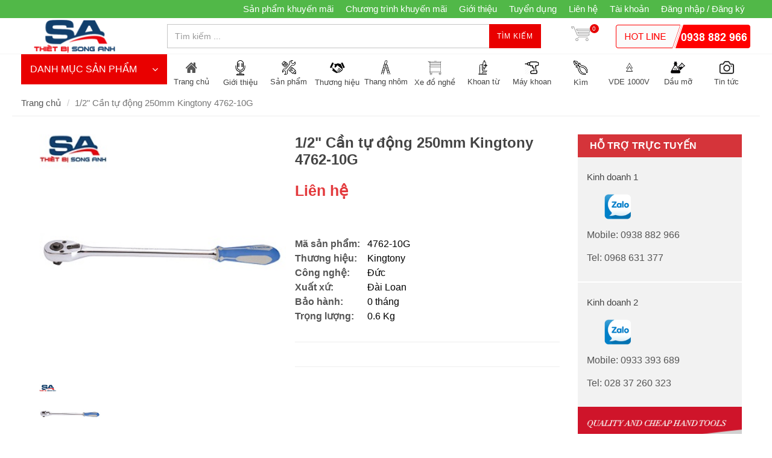

--- FILE ---
content_type: text/html; charset=utf-8
request_url: https://www.sieuthietbi.com.vn/1-2-can-tu-dong-250mm-kingtony-4762-10g
body_size: 25094
content:
<!DOCTYPE html>
<!--[if lt IE 7]><html class="no-js lt-ie9 lt-ie8 lt-ie7" lang="en"> <![endif]-->
<!--[if IE 7]><html class="no-js lt-ie9 lt-ie8" lang="en"> <![endif]-->
<!--[if IE 8]><html class="no-js lt-ie9" lang="en"> <![endif]-->
<!--[if IE 9 ]><html class="ie9 no-js"> <![endif]-->
<!--[if (gt IE 9)|!(IE)]><!--> <html dir="ltr" lang="en-US"> <!--<![endif]-->
<head>
	<link rel="shortcut icon" href="//bizweb.dktcdn.net/100/102/478/themes/136057/assets/favicon.png?1768012152251" type="image/png">
	<meta charset="utf-8">
	<!--[if IE]><meta http-equiv='X-UA-Compatible' content='IE=edge,chrome=1' /><![endif]-->
	<title>
		1/2" Cần tự động 250mm Kingtony 4762-10G &ndash; sieuthietbi.com.vn
	</title>
	
	<meta name="description" content="1/2" Cần tự động 250mm Kingtony 4762-10G, Cần tự động 1/2" , Cần tự động 250 Kingtony, Cần tự động Kingtony,  1/2"DR. 32 Teeth Reversible Ratchet Quick-Release">
	

	<!-- Product meta ================================================== -->
	


  <meta property="og:type" content="product" />
  <meta property="og:title" content="1/2&quot; Cần tự động 250mm Kingtony 4762-10G" />

  
  <meta property="og:image" content="http:https://bizweb.dktcdn.net/100/102/478/products/4762g.jpg?v=1474359694427" />
  <meta property="og:image:secure_url" content="https:https://bizweb.dktcdn.net/100/102/478/products/4762g.jpg?v=1474359694427" />
  
  
  <meta property="og:price:amount" content="0" />
  <meta property="og:price:currency" content="" />




<meta property="og:description" content="1/2&quot; Cần tự động 250mm Kingtony 4762-10G, Cần tự động 1/2&quot; , Cần tự động 250 Kingtony, Cần tự động Kingtony,  1/2&quot;DR. 32 Teeth Reversible Ratchet Quick-Release" />

<meta property="og:url" content="https://www.sieuthietbi.com.vn/1-2-can-tu-dong-250mm-kingtony-4762-10g" />
<meta property="og:site_name" content="sieuthietbi.com.vn" />

	<link rel="canonical" href="https://www.sieuthietbi.com.vn/1-2-can-tu-dong-250mm-kingtony-4762-10g">
	<meta content='width=device-width, initial-scale=1.0, maximum-scale=2.0, user-scalable=0' name='viewport'>

	<style>

		.revo-slider-emphasis-text {
			font-size: 58px;
			font-weight: 700;
			letter-spacing: 1px;
			font-family: 'Raleway', sans-serif;
			padding: 15px 20px;
			border-top: 2px solid #FFF;
			border-bottom: 2px solid #FFF;
		}

		.revo-slider-desc-text {
			font-size: 20px;
			font-family: 'Lato', sans-serif;
			width: 650px;
			text-align: center;
			line-height: 1.5;
		}

		.revo-slider-caps-text {
			font-size: 16px;
			font-weight: 400;
			letter-spacing: 3px;
			font-family: 'Raleway', sans-serif;
		}

	</style>
	<script>
	var Bizweb = Bizweb || {};
	Bizweb.store = 'thietbisonganh.mysapo.net';
	Bizweb.id = 102478;
	Bizweb.theme = {"id":136057,"name":"theme_minimarket","role":"main"};
	Bizweb.template = 'product';
	if(!Bizweb.fbEventId)  Bizweb.fbEventId = 'xxxxxxxx-xxxx-4xxx-yxxx-xxxxxxxxxxxx'.replace(/[xy]/g, function (c) {
	var r = Math.random() * 16 | 0, v = c == 'x' ? r : (r & 0x3 | 0x8);
				return v.toString(16);
			});		
</script>
<script>
	(function () {
		function asyncLoad() {
			var urls = ["//bwstatistics.sapoapps.vn/genscript/script.js?store=thietbisonganh.mysapo.net","https://blogstatistics.sapoapps.vn/scripts/ab_blogstatistics_scripttag.js?store=thietbisonganh.mysapo.net","https://productsrecommend.sapoapps.vn/assets/js/script.js?store=thietbisonganh.mysapo.net","https://newcollectionfilter.sapoapps.vn/genscript/script.js?store=thietbisonganh.mysapo.net","https://google-shopping.sapoapps.vn/conversion-tracker/global-tag/4717.js?store=thietbisonganh.mysapo.net","https://google-shopping.sapoapps.vn/conversion-tracker/event-tag/4717.js?store=thietbisonganh.mysapo.net","//instantsearch.sapoapps.vn/scripts/instantsearch-st.js?store=thietbisonganh.mysapo.net"];
			for (var i = 0; i < urls.length; i++) {
				var s = document.createElement('script');
				s.type = 'text/javascript';
				s.async = true;
				s.src = urls[i];
				var x = document.getElementsByTagName('script')[0];
				x.parentNode.insertBefore(s, x);
			}
		};
		window.attachEvent ? window.attachEvent('onload', asyncLoad) : window.addEventListener('load', asyncLoad, false);
	})();
</script>


<script>
	window.BizwebAnalytics = window.BizwebAnalytics || {};
	window.BizwebAnalytics.meta = window.BizwebAnalytics.meta || {};
	window.BizwebAnalytics.meta.currency = 'VND';
	window.BizwebAnalytics.tracking_url = '/s';

	var meta = {};
	
	meta.product = {"id": 4014270, "vendor": "Kingtony", "name": "1/2\" Cần tự động 250mm Kingtony 4762-10G",
	"type": "Cần tự động", "price": 0 };
	
	
	for (var attr in meta) {
	window.BizwebAnalytics.meta[attr] = meta[attr];
	}
</script>

	
		<script src="/dist/js/stats.min.js?v=96f2ff2"></script>
	












	<!-- Bizweb plugins END -->

<!-- shop-asset -->
<!-- Fonts START -->
<link href="//fonts.googleapis.com/css?family=Open+Sans:300,400,600,700|Lato+Sans+Narrow|Source+Sans+Pro:200,300,400,600,700,900&amp;subset=all" rel="stylesheet" type="text/css">
<link href="//fonts.googleapis.com/css?family=Source+Sans+Pro:200,300,400,600,700,900&amp;subset=all" rel="stylesheet" type="text/css">  
<!-- Fonts END -->
<link href="//bizweb.dktcdn.net/100/102/478/themes/136057/assets/bootstrap.css?1768012152251" rel="stylesheet" type="text/css" media="all" />
<link href="//bizweb.dktcdn.net/100/102/478/themes/136057/assets/style.css?1768012152251" rel="stylesheet" type="text/css" media="all" />
<link href="//bizweb.dktcdn.net/100/102/478/themes/136057/assets/dark.css?1768012152251" rel="stylesheet" type="text/css" media="all" />
<link href="//bizweb.dktcdn.net/100/102/478/themes/136057/assets/font-icons.css?1768012152251" rel="stylesheet" type="text/css" media="all" />
<link href="//bizweb.dktcdn.net/100/102/478/themes/136057/assets/animate.css?1768012152251" rel="stylesheet" type="text/css" media="all" />
<link href="//bizweb.dktcdn.net/100/102/478/themes/136057/assets/magnific-popup.css?1768012152251" rel="stylesheet" type="text/css" media="all" />
<link href="//bizweb.dktcdn.net/100/102/478/themes/136057/assets/font_default.css?1768012152251" rel="stylesheet" type="text/css" media="all" />

<link href="//bizweb.dktcdn.net/100/102/478/themes/136057/assets/responsive.css?1768012152251" rel="stylesheet" type="text/css" media="all" />

<script src="//bizweb.dktcdn.net/100/102/478/themes/136057/assets/jquery.js?1768012152251" type="text/javascript"></script>
<script src="//bizweb.dktcdn.net/100/102/478/themes/136057/assets/jquery.gmap.js?1768012152251" type="text/javascript"></script>
<script src="//bizweb.dktcdn.net/100/102/478/themes/136057/assets/plugins.js?1768012152251" type="text/javascript"></script>



<!-- Egany custom style -->
<link href="//bizweb.dktcdn.net/100/102/478/themes/136057/assets/custom_style.css?1768012152251" rel="stylesheet" type="text/css" media="all" />

<!-- External JavaScripts
============================================= -->

<!-- SLIDER REVOLUTION 4.x SCRIPTS  -->
<script src="//bizweb.dktcdn.net/100/102/478/themes/136057/assets/jquery.themepunch.tools.min.js?1768012152251" type="text/javascript"></script>
<script src="//bizweb.dktcdn.net/100/102/478/themes/136057/assets/jquery.themepunch.revolution.min.js?1768012152251" type="text/javascript"></script>

<!-- SLIDER REVOLUTION 4.x CSS SETTINGS -->
<link href="//bizweb.dktcdn.net/100/102/478/themes/136057/assets/settings.css?1768012152251" rel="stylesheet" type="text/css" media="all" />

<!-- Bizweb plugins BEGIN -->
<script src="//bizweb.dktcdn.net/assets/themes_support/option-selectors.js" type="text/javascript"></script>
<!-- script.js -->
<!--<script src="//bizweb.dktcdn.net/100/102/478/themes/136057/assets/script.js?1768012152251" type="text/javascript"></script>-->

<!-- BEGIN products scripts --> 
<script src="//bizweb.dktcdn.net/100/102/478/themes/136057/assets/fly-to-cart-aothun.js?1768012152251" type="text/javascript"></script>
<!-- END products scripts -->

<!-- BEGIN fancy box -->
<link href="//bizweb.dktcdn.net/100/102/478/themes/136057/assets/jquery.fancybox.css?1768012152251" rel="stylesheet" type="text/css" media="all" />
<script src="//bizweb.dktcdn.net/100/102/478/themes/136057/assets/jquery.fancybox.pack.js?1768012152251" type="text/javascript"></script>
<!-- END fancy box -->

<!-- pwg slider -->
<link href="//bizweb.dktcdn.net/100/102/478/themes/136057/assets/pgwslideshow.min.css?1768012152251" rel="stylesheet" type="text/css" media="all" />
<script src="//bizweb.dktcdn.net/100/102/478/themes/136057/assets/pgwslideshow.min.js?1768012152251" type="text/javascript"></script>


<link href="//bizweb.dktcdn.net/100/102/478/themes/136057/assets/pgwslider.min.css?1768012152251" rel="stylesheet" type="text/css" media="all" />
<script src="//bizweb.dktcdn.net/100/102/478/themes/136057/assets/pgwslider.min.js?1768012152251" type="text/javascript"></script>

<link href="//bizweb.dktcdn.net/100/102/478/themes/136057/assets/bw-statistics-style.css?1768012152251" rel="stylesheet" type="text/css" media="all" />
<link href="//bizweb.dktcdn.net/100/102/478/themes/136057/assets/appbulk-blog-statistics.css?1768012152251" rel="stylesheet" type="text/css" media="all" />
<link href="//bizweb.dktcdn.net/100/102/478/themes/136057/assets/cf-stylesheet.css?1768012152251" rel="stylesheet" type="text/css" media="all" />
<link href="//bizweb.dktcdn.net/100/102/478/themes/136057/assets/tkn-style.css?1768012152251" rel="stylesheet" type="text/css" media="all" />
<link href='https://instantsearch.sapoapps.vn/content/font-awesome/css/font-awesome.min.css' rel='stylesheet'>
<script src="//bizweb.dktcdn.net/100/102/478/themes/136057/assets/tkn-util.js?1768012152251" type="text/javascript"></script>
<meta name="keywords" content="Dụng cụ cầm tay"><link href="//bizweb.dktcdn.net/100/102/478/themes/136057/assets/tkn-style.css?1768012152251" rel="stylesheet" type="text/css" media="all" />
<link href='https://instantsearch.sapoapps.vn/content/font-awesome/css/font-awesome.min.css' rel='stylesheet'>
<link href="//bizweb.dktcdn.net/100/102/478/themes/136057/assets/tkn-style.css?1768012152251" rel="stylesheet" type="text/css" media="all" />
<link href='https://instantsearch.sapoapps.vn/content/font-awesome/css/font-awesome.min.css' rel='stylesheet'>
<link href="//bizweb.dktcdn.net/100/102/478/themes/136057/assets/tkn-style.css?1768012152251" rel="stylesheet" type="text/css" media="all" />
<link href='https://instantsearch.sapoapps.vn/content/font-awesome/css/font-awesome.min.css' rel='stylesheet'>
</head>

<body class="stretched no-transition ">
	<div class='body_overlay'></div>
	<script>
	//get_viewed_items_html...  
	function get_viewed_items_html($current_product)
	{
		// saving current viewed-item 
		var jsonProducts = sessionStorage.getItem('products_viewed'); 
		var arrPro = {}; 
		if( jsonProducts != null  ) 
			arrPro = JSON.parse( jsonProducts );  
		else
		{
			sessionStorage.removeItem('products_viewed'); 
			sessionStorage.removeItem('products_viewed_indexing'); // must-have this LOC 
		}

		// var $current_product = {"id":4014270,"name":"1/2\" Cần tự động 250mm Kingtony 4762-10G","alias":"1-2-can-tu-dong-250mm-kingtony-4762-10g","vendor":"Kingtony","type":"Cần tự động","content":"<p><strong>1/2\" Cần tự động 250mm Kingtony 4762-10G</strong></p>\n<p><strong>Thông số kỹ thuật:</strong></p>\n<p>- Loại cần mở: Tự động</p>\n<p>- Chất liệu: Hợp kim</p>\n<p>- Kích thước 10\"</p>\n<p>- Dài 250mm</p>","summary":null,"template_layout":null,"available":true,"tags":["1/2\" Cần tự động 250mm Kingtony 4762-10G","4762-10G","Cần tự động","Dụng cụ cầm tay","Kingtony 4762-10G"],"price":0.0000,"price_min":0.0000,"price_max":0.0000,"price_varies":false,"compare_at_price":0,"compare_at_price_min":0,"compare_at_price_max":0,"compare_at_price_varies":false,"variants":[{"id":6535815,"barcode":"0.6 Kg","sku":"4762-10G","unit":null,"title":"0 tháng / Đài Loan / Đức","options":["0 tháng","Đài Loan","Đức"],"option1":"0 tháng","option2":"Đài Loan","option3":"Đức","available":true,"taxable":false,"price":0.0000,"compare_at_price":null,"inventory_management":"","inventory_policy":"deny","inventory_quantity":0,"weight_unit":"kg","weight":0,"requires_shipping":true,"image":null}],"featured_image":{"src":"https://bizweb.dktcdn.net/100/102/478/products/4762g.jpg?v=1474359694427"},"images":[{"src":"https://bizweb.dktcdn.net/100/102/478/products/4762g.jpg?v=1474359694427"}],"options":["Title","Kích thước","Màu sắc"],"created_on":"2016-09-20T14:51:45","modified_on":"2024-06-07T17:16:53","published_on":"2016-08-19T09:35:00"}; // $current_product object, ko phải string...   
		if($current_product != null && arrPro[$current_product.id] == null) // null / undefined 
		{ 
			arrPro[$current_product.id] = $current_product;   
			sessionStorage.setItem('products_viewed', JSON.stringify( arrPro ));  // 


			// saving current index 
			var jsonProIndex = sessionStorage.getItem('products_viewed_indexing'); 

			var arrProIndex = []; 
			if( jsonProIndex != null )  
				arrProIndex = JSON.parse( jsonProIndex );  
			arrProIndex.push($current_product.id);  
			sessionStorage.setItem('products_viewed_indexing', JSON.stringify( arrProIndex ));  // 

		}

		var jsonProIndex = sessionStorage.getItem('products_viewed_indexing'); 
		var jsonProducts = sessionStorage.getItem('products_viewed'); 
		var arrProIndex = []; 
		var $strHTML = ''; 
		var $countViewedItem = 0; 
		var $intMaxViewedItems = ''; 
		if($intMaxViewedItems == '')
			$intMaxViewedItems = 3; 
		else 
			$intMaxViewedItems = parseInt($intMaxViewedItems); 
		if(jsonProIndex != null & jsonProducts != null & $current_product != null )
		{
			//parse indexing, products...  
			arrProIndex = JSON.parse(jsonProIndex);   
			arrPro = JSON.parse( jsonProducts );   

			// assign count_items = 0;
			for (i=0; i<arrProIndex.length; i++ )
			{

				$strProID = arrProIndex[i];  
				if( $current_product.id != $strProID && $strProID != null && $countViewedItem < $intMaxViewedItems)
				{ 

					var product_viewed = arrPro[$strProID]; 
					//console.log(product_viewed);
					var price = Bizweb.formatMoney(product_viewed.price, "{{amount_no_decimals_with_comma_separator}}₫") + '</b>';
					var compare_price = Bizweb.formatMoney(product_viewed.compare_at_price, "{{amount_no_decimals_with_comma_separator}}₫") + '</b>'; 
					var old_price = '';
					if (product_viewed.price < product_viewed.compare_at_price) {
						old_price = '<del>'+compare_price+'</del>';
					}
					// for (img_idx ; i<product_viewed.images.length; img_idx++) 

					$bo_found = true;  
					//product_viewed['images'][0]; 
					//==JSON.parse(localStorage.getItem('products_viewed'))['1000302443']['images'][0]		
					$strHTML += '<div class="spost clearfix"> <div class="entry-image">'
						+'<a href="'+ product_viewed.alias + '" title="'+ product_viewed.name + '">'  
						+' <img' 
						+ ' u="image" '
						+' src="'+ product_viewed['images'][0].src + '"'
						+' alt="'+ product_viewed.name + '"'
						+ ' data-big="'+ product_viewed['images'][0] + '"'
						+' data-title="'+ product_viewed.name + '"'
						+' data-description="'+ product_viewed.name + '"'
					// +'data_shape_color_code="'+ str_shape_color + '"' 
					// +'data_shape_code="'+ arrName[0] + '"' 
					// +'data_color_code="'+ arrName[1] + '" 
						+'/>' 
						+'</a>'
						+'</div>'
						+'<div class="entry-c">'
						+'<div class="entry-title">'
						+'<h4><a href="'+ product_viewed.alias +'">'+ product_viewed.name +'</a></h4>'
						+'</div>'
						+'<ul class="entry-meta"><li class="color">'+ old_price +'<ins> '+price+'</ins></li></ul>'

						+'</div></div>'

					// console.log($strHTML);

					$countViewedItem = $countViewedItem + 1; 

				} //  
			} // endfor: arrProIndex   
		} // endif: jsonProIndex

		return $strHTML; 
	}// get_vied_items_html


	/*** add to cart ***/

	// <<<<<< product BEGIN  
	function refreshProductSelections($tagSelectOption0, $option0, $tagSelectOption1 , $option1, $tagSelectOption2, $option2) 
	{
		if($option0 != null && $option0 != '')
		{ 	
			//change option 0  
			$($tagSelectOption0 + ' option[value="'+$option0+'"]').prop('selected', true); // option-0 => Shape...  okok 
			$($tagSelectOption0).change(); 
		}


		if($option1 != null && $option1 != '')
		{ 
			//change option 1  
			$($tagSelectOption1 + ' option[value="'+$option1+'"]').prop('selected', true); // option-1 => Color...  okok 
			$($tagSelectOption1).change();  
		}
		if($option2 != null && $option2 != '')
		{ 
			//change option 2
			$($tagSelectOption2 + ' option[value="'+$option2+'"]').prop('selected', true); // option-1 => Color...  okok 
			$($tagSelectOption2).change();  
		}
	}

	function update_variant(variant, $tagPrice, $tagPriceCompare, $tagAddToCart, $tagProductSection) 
	{
		//console.log(Bizweb.formatMoney(variant.price, "{{amount_no_decimals_with_comma_separator}}₫"));
		var $unit_price = 0; 
		var $unit_price_compare = 0; 
		if(variant != null && variant.available==true )
		{ 
			$unit_price = variant.price;
			//console.log(Bizweb.formatMoney(variant.price, "{{amount_no_decimals_with_comma_separator}}₫"));
			if(variant.price < variant.compare_at_price){
				$unit_price_compare = variant.compare_at_price;  

				//show onsale label
				$($tagProductSection).find('.sticker-sale').removeClass('hidden');  
			} else{

				//hide onsale label... nono: find matching ids: ('[id^="ProductDetails"]')  
				$($tagProductSection).find('.sticker-sale').addClass('hidden');  
			}

			$($tagAddToCart).html('Thêm vào giỏ'); 
			$($tagAddToCart).removeAttr('disabled');  
		}   
		else{

			$($tagAddToCart).html('Hết hàng'); 
			$($tagAddToCart).prop('disabled', true); 
		}

		var $strUnitPrice = Bizweb.formatMoney($unit_price,"{{amount_no_decimals_with_comma_separator}}₫");  // ''  shop.money_format
		//console.log($strUnitPrice);
		var $strUnitPriceCompare = Bizweb.formatMoney($unit_price_compare,"{{amount_no_decimals_with_comma_separator}}₫");  // ''  shop.money_format
		$($tagPrice).html($strUnitPrice); 
		if($unit_price_compare > 0)
		{
			$($tagPriceCompare).html($strUnitPriceCompare);   
		}
		else 
			$($tagPriceCompare).html('');   

		$($tagProductSection).find('.unit_price_not_formated').val($unit_price);    
		// update_total();
	}

	//ajax: add to cart 
	function addItem(form_id, fly_img) {

		$.ajax({
			type: 'POST',
			url: '/cart/add.js',
			dataType: 'json',
			async: false,
			data: $('#'+form_id).serialize(),
			success: onSuccess(fly_img, '#'+form_id),
			error: onError,
			cache: false
		});
	}

	onSuccess = function(fly_img, form_id) {
		flyToElement($(fly_img), $('.top-cart-block')); 

		//update top cart: qty, total price
		var $product_page = $(form_id).parents('[class^="product-page"]'); 
		var quantity = parseInt($product_page.find('[name="quantity"]').val(), 10) || 1;
		var $item_qty_new = 0; 
		var $item_price_new = 0; 
		var $item_price_increase = 0; 
		var $boUpdated = false; 

		//insert "no_item" html  
		if($('.top-cart-block .top-cart-content .top-cart-item').size() <= 0) 
		{
			$('.top-cart-block .top-cart-content').html(top_cart_no_item);  
		} 
		//update items 
		$('.top-cart-block .top-cart-content .top-cart-item').each(function(){
			if($(this).find('.item_id').val() == $product_page.find('[name="variantId"]').val() ){
				$item_qty_new = parseInt($(this).find('.item_qty').val()) + quantity ;
				$item_price_single = parseFloat($(this).find('.item_unit_price_not_formated').val());
				$item_price_new = $item_qty_new * $item_price_single;   

				$item_price_increase = quantity * parseFloat($(this).find('.item_unit_price_not_formated').val());   
				$(this).find('.item_qty').val($item_qty_new);  // !!!
				$(this).find('.top-cart-item-quantity').html('x ' + $item_qty_new); 
				$(this).find('.top-cart-item-price').html(Bizweb.formatMoney($item_price_new,"{{amount_no_decimals_with_comma_separator}}₫"));  // ''  shop.money_format
				$boUpdated = true; // updated item 
			} 
		});

		if($boUpdated == false){ // current item is not existed!!!  
			var $proURL = $product_page.find('.product_url').val();
			var $proTitle = $product_page.find('.product_title_hd').val();
			var $proUnitPrice = parseFloat($product_page.find('.unit_price_not_formated').val());
			var $strNewItem = '<div class="top-cart-item clearfix">'
			+ ' <input type="hidden" class="item_id" value="'+ $product_page.find('[name="variantId"]').val() +'"></input>'  
			+ ' <input type="hidden" class="item_qty" value="'+ quantity +'"></input>' 
			+ ' <input type="hidden" class="item_unit_price_not_formated" value="'+ $proUnitPrice +'"></input>' 

			+ '<div class="top-cart-item-image">'
			+ ' <a href="'+ $proURL +'"><img src="'+ $product_page.find('.product_img_small').val() +'" alt="'+ $proTitle +'" ></a>'
			+ '</div>'
			+ '<div class="top-cart-item-desc">'
			//+ ' <span class="cart-content-count">x'+ quantity +'</span>'
			+ '<a href="'+ $proURL +'">' + $proTitle + '</a>'
			+ '<span class="top-cart-item-price">'+ Bizweb.formatMoney(($proUnitPrice * quantity),"{{amount_no_decimals_with_comma_separator}}₫") + '</span>' 
			+ '<span class="top-cart-item-quantity">x '+ quantity +'</span>'
			+ ' </div>'
			+ '</div>';
			$('.top-cart-block .top-cart-content .top-cart-items').append($strNewItem); 
			$item_price_increase = $proUnitPrice * quantity; 

		}  
		//check is emptiness...   
		check_topcart_empty();  

		//update total 
		var $quantity_new = parseInt($('.top-cart-block #top-cart-trigger span').text()) + quantity;  
		var $price_new = parseFloat($('.top-cart-block .top_cart_total_price_not_format').val()) + $item_price_increase;  
		$('.top-cart-block .top_cart_total_price_not_format').val($price_new);  // !!!
		$('.top-cart-block #top-cart-trigger span').html($quantity_new); 
		$('.top-cart-block .top-checkout-price').html(Bizweb.formatMoney($price_new,"{{amount_no_decimals_with_comma_separator}}₫"));
		$('.cart_total').html(Bizweb.formatMoney($price_new,"{{amount_no_decimals_with_comma_separator}}₫"));

	};

	var onError = function() {
	}

	var top_cart_empty = '<div> Chưa có sản phẩm trong giỏ!</div>';  
	var top_cart_no_item = ''; 
	function check_topcart_empty(){  

		//Bạn chưa mua sản phẩm nào! 
		if($('.top-cart-block .top-cart-content .top-cart-item').size() <= 0) 
		{		
			top_cart_no_item = $('.top-cart-block .top-cart-content').html();   
			$('.top-cart-block .top-cart-content').html(top_cart_empty); 
			$('.top-cart-block .top-cart-content').css('width', '200px'); 
		}
		else{
			//remove width, okok!!! 
			$('.top-cart-block .top-cart-content').css('width', '');
		}
	}
	jQuery(document).ready(function($){

		//select first size&color. 
		//second item: $($("#colorPicker option").get(1))...  
		$("#sizePicker option:first").attr('selected', 'selected'); 
		$("#colorPicker option:first").attr('selected', 'selected'); 

		// function: choose size  
		$('#option-0 select').change(function(){
			var $size = $(this).val(); 
			var $color = $('#option-1 select').val();
			var $material	= $('#option-2 select').val();
			var $tagSelectOption0 = '#product-select-option-0'; 
			var $tagSelectOption1 = '#product-select-option-1'; 
			var $tagSelectOption2 = '#product-select-option-2'; 

			refreshProductSelections($tagSelectOption0, $size, $tagSelectOption1 , $color,$tagSelectOption2 , $material);
		});

		// function: choose color  
		$('#option-1 select').change(function(){
			var $size = $('#option-0 select').val(); 
			var $color = $(this).val();
			var $material	= $('#option-2 select').val();  
			var $tagSelectOption0 = '#product-select-option-0'; 
			var $tagSelectOption1 = '#product-select-option-1'; 
			var $tagSelectOption2 = '#product-select-option-2'; 

			refreshProductSelections($tagSelectOption0, $size, $tagSelectOption1 , $color,$tagSelectOption2 , $material);
		});

		// function: choose material
		$('#option-2 select').change(function(){
			var $size = $('#option-0 select').val(); 
			var $color = $('#option-1 select').val();
			var $material = $(this).val();  
			var $tagSelectOption0 = '#product-select-option-0'; 
			var $tagSelectOption1 = '#product-select-option-1'; 
			var $tagSelectOption2 = '#product-select-option-2';

			refreshProductSelections($tagSelectOption0, $size, $tagSelectOption1 , $color,$tagSelectOption2 , $material);
		});


		//second item: $($("#colorPicker option").get(1))...  
		$("#option-0 select option:first").attr('selected', 'selected'); 
		$("#option-1 select option:first").attr('selected', 'selected'); 
		$("#option-2 select option:first").attr('selected', 'selected'); 
		var $size = $("#option-0 select option:first").val(); 
		var $color = $("#option-1 select option:first").val();
		var $material	= $("#option-2 select option:first").val();
		var $tagSelectOption0 = '#product-select-option-0'; 
		var $tagSelectOption1 = '#product-select-option-1'; 
		var $tagSelectOption2 = '#product-select-option-2'; 

		refreshProductSelections($tagSelectOption0, $size, $tagSelectOption1 , $color,$tagSelectOption2 , $material);


		//add to cart 
		$("#addtocart").on('click', function(e) {  //.click(function(e){ // 
			e.preventDefault();
			addItem('ProductDetailsForm', '.product-main-image .slider-wrap img');

		}); 

		//add to cart for QuickView
		$("#addtocartQV").on('click', function(e) {  //.click(function(e){ // 

			e.preventDefault();
			addItem('ProductDetailsFormQV', '#product-pop-up .product-main-image img');

		}); 

		//check empty for top-cart... 
		check_topcart_empty(); 

		//change qty... 
		$('.product-quantity input.quantity').on('change', function(){
			var $qty = parseInt($(this).val()); 
			if($qty <= 0){
				$(this).parents('[class^="product-page"]').find('[id^="addtocart"]').addClass('disabled'); 
			}
			else{
				$(this).parents('[class^="product-page"]').find('[id^="addtocart"]').removeClass('disabled'); 
			}
		});

	});
	// >>>>>> product END
</script>
	<!-- Document Wrapper
============================================= -->
	<div id="wrapper" class="clearfix"> <!-- style="animation-duration: 1.5s; opacity: 1;"-->

		
		<script>
			/*** left menu ***/
			$(window).load(function() {
				if($(window).width() > 991) {
				$(this).scroll(function() {
					var height = $(window).scrollTop();
					if(height >= 200) {
						$('.left_menu').addClass('left_menu_sticker');
						$('.left_menu #collapse1').addClass('in');
						$('.left_menu .submenu').addClass('hidden');
					}
					else {
						$('.left_menu').removeClass('left_menu_sticker');
						$('.left_menu #collapse1').removeClass('in');
						$('.left_menu .submenu').removeClass('hidden');
					}
				});
				}
			});
			/*** end left menu ***/
		</script>
		

		<!-- Top Bar
============================================= -->
		
		<div id="top-bar" class="">
	<div class="container clearfix">
		

		<div class="col_half col_last fright nobottommargin top_link_wrapper">

			<!-- Top Links
============================================= -->
			<div class="top-links">
				<ul>
					
					
					<li><a href="/san-pham-khuyen-mai">Sản phẩm khuyến mãi</a></li>
					
					
					
					<li><a href="/chuong-trinh-khuyen-mai">Chương trình khuyến mãi</a></li>
					
					
					
					<li><a href="/gioi-thieu">Giới thiệu</a></li>
					
					
					
					<li><a href="/tuyen-dung">Tuyển dụng</a></li>
					
					
					
					<li><a href="/lien-he">Liên hệ</a></li>
					
					
					<li><a href='/account'>Tài khoản</a></li>
					
					<li><a href='/account/login'>Đăng nhập / Đăng ký</a></li>
					

				</ul>
			</div><!-- .top-links end -->

		</div>

	</div>

</div>    
		
		<!-- #top-bar end -->

		<!-- Header
============================================= -->
		<header id="header">

	<div id="header-wrap">

		<div class="container clearfix">

			<!--<div id="primary-menu-trigger"><i class="icon-reorder"></i></div>-->

			<!-- Logo
============================================= -->
			
			<div id="logo" class='col-md-3 nopadding'>
				<a href="/" class="standard-logo" data-dark-logo="//bizweb.dktcdn.net/100/102/478/themes/136057/assets/logo.png?1768012152251"><img src="//bizweb.dktcdn.net/100/102/478/themes/136057/assets/logo.png?1768012152251" alt="1/2" Cần tự động 250mm Kingtony 4762-10G"></a>
				<a href="/" class="retina-logo" data-dark-logo="//bizweb.dktcdn.net/100/102/478/themes/136057/assets/logo.png?1768012152251"><img src="//bizweb.dktcdn.net/100/102/478/themes/136057/assets/logo.png?1768012152251" alt="1/2" Cần tự động 250mm Kingtony 4762-10G"></a>
			</div><!-- #logo end -->
			
			<!-- Top Search
============================================= -->
			<a href="#menu-toggle" class="btn btn-default hidden-lg hidden-md" id="menu-toggle">
				<i class='icon-reorder'></i>
				<span>MENU</span>
			</a>
			<!-- Top Search
============================================= -->
<div class='top_search col-md-9 col-xs-12'>
	
	<form action="/search" method='get' class='col-sm-8 form-inline nopadding nomargin'>
		<input type="text" name="query" class="form-control col-md-8 search_input" placeholder="Tìm kiếm ...">
		<button class='button'>Tìm kiếm</button>
	</form>
	<div id="top-cart" class='top-cart-block col-md-1 nopadding'>
	<a href="/cart" id="top-cart-trigger"><img src='//bizweb.dktcdn.net/100/102/478/themes/136057/assets/cart_bg.png?1768012152251' ><span class='top_cart_qty'>0</span>
	</a>
	<div class="top-cart-content">
		<div class="top-cart-title">
			<h4>Giỏ hàng</h4>
		</div>
		<div class="top-cart-items">
			
		</div>
		<div class="top-cart-action clearfix">
			<span class="fleft top-checkout-price">0₫</span>
			<input type="hidden" class="top_cart_total_price_not_format" value="0" />
			<button onclick='window.location.href="/cart"' class="button button-small nomargin fright">Xem giỏ hàng</button>
		</div>

	</div>
</div>
	
	<a class='top_hotline col-sm-3 hidden-sm hidden-xs nopadding' href='tel:0938 882 966'><img src='//bizweb.dktcdn.net/100/102/478/themes/136057/assets/top_hotline.png?1768012152251' /></a>
	
</div>

<!-- #top-search end -->


<!-- top link trigger --->
<a href='#' id='top_link_trigger' class='hidden-lg hidden-md'><i class='icon-ellipsis-vertical'></i></a>
<!-- end top link trigger --->
<script>
	$("#sidebar-wrapper ul li a span").click(function( event ) {
		event.preventDefault();
		var li = $(this).parents('li');
		li.children('ul').toggle('slow');
	});
</script>
			<!-- #primary-menu end -->

		</div>

	</div>

</header>        
		<!-- #header end -->
		<div class='container slide_wrapper'>
	<!-- left menu -->
	








<div class="panel-group left_menu" id='left_menu'>
	<div class="panel-heading">
		<h4 class="panel-title">
			<a data-toggle="collapse" href="#collapse1">DANH MỤC SẢN PHẨM <i class='icon-angle-down' ></i></a>
		</h4>
	</div>

	<div id="collapse1" class="panel-collapse collapse">
		<div class="panel-body">
			<ul class='nav nav-pills nav-stacked'>
				
				
				
				
				
				
				<li class=' menu'>
					<a class='menu' href="/dung-cu-cam-tay">
						
						<img src='//bizweb.dktcdn.net/100/102/478/themes/136057/assets/leftmenu_icon_1.png?1768012152251' data-toggle="tooltip" data-placement="right" title="Dụng cụ cầm tay"/>
						
						<span class="menu_title">Dụng cụ cầm tay</span>
						<i class='icon-angle-right arrow'></i>
					</a>
					<ul class='submenu'>
						<div class='submenu_padding'>
							

							<!--1-->
							
							

							
							<li class=''><a class='sub-menu' href="/bo-dung-cu"><div>Bộ dụng cụ</div></a></li>
							
							

							<!--2-->
							
							

							
							<li class=''><a class='sub-menu' href="/bo-tuyp"><div>Bộ tuýp</div></a></li>
							
							

							<!--3-->
							
							

							
							<li class=''><a class='sub-menu' href="/bua-riu"><div>Búa rìu</div></a></li>
							
							

							<!--4-->
							
							

							
							<li class=''><a class='sub-menu' href="/bom-mo"><div>Bơm mỡ</div></a></li>
							
							

							<!--5-->
							
							

							
							<li class=''><a class='sub-menu' href="/bo-co-le"><div>Bộ cờ lê</div></a></li>
							
							

							<!--6-->
							
							

							
							<li class=''><a class='sub-menu' href="/co-le"><div>Cờ lê</div></a></li>
							
							

							<!--7-->
							
							

							
							<li class=''><a class='sub-menu' href="/cao"><div>Cảo</div></a></li>
							
							

							<!--8-->
							
							

							
							<li class=''><a class='sub-menu' href="/cua"><div>Cưa</div></a></li>
							
							

							<!--9-->
							
							

							
							<li class=''><a class='sub-menu' href="/can-noi"><div>Cần nối</div></a></li>
							
							

							<!--10-->
							
							

							
							<li class=''><a class='sub-menu' href="/can-chu-t"><div>Cần chữ T</div></a></li>
							
							

							<!--11-->
							
							

							
							<li class=''><a class='sub-menu' href="/can-tu-dong"><div>Cần tự động</div></a></li>
							
							

							<!--12-->
							
							

							
							<li class=''><a class='sub-menu' href="/can-xiet-chinh-luc"><div>Cần xiết chỉnh lực</div></a></li>
							
							

							<!--13-->
							
							
						</div>
						<div class='submenu_padding'>
							

							
							<li class=''><a class='sub-menu' href="/dao-keo"><div>Dao kéo</div></a></li>
							
							

							<!--14-->
							
							

							
							<li class=''><a class='sub-menu' href="/duc"><div>Đục</div></a></li>
							
							

							<!--15-->
							
							

							
							<li class=''><a class='sub-menu' href="/dau-tuyp"><div>Đầu tuýp</div></a></li>
							
							

							<!--16-->
							
							

							
							<li class=''><a class='sub-menu' href="/e-to"><div>Ê Tô</div></a></li>
							
							

							<!--17-->
							
							

							
							<li class=''><a class='sub-menu' href="/kim"><div>Kìm</div></a>
								<ul>
									
									<li class=''><a href="/kim-dien"><div>Kìm điện</div></a></li>
									
									<li class=''><a href="/kim-cat"><div>Kìm cắt</div></a></li>
									
									<li class=''><a href="/kim-nhon"><div>Kìm nhọn</div></a></li>
									
									<li class=''><a href="/kim-mo-qua"><div>Kìm mỏ quạ</div></a></li>
									
									<li class=''><a href="/kim-cong-luc"><div>Kìm cộng lực</div></a></li>
									
									<li class=''><a href="/kim-cat-cap"><div>Kim cắt cáp</div></a></li>
									
									<li class=''><a href="/kim-tuot-day"><div>Kìm tuốt dây</div></a></li>
									
									<li class=''><a href="/kim-bam-cos"><div>Kìm bấm Cos</div></a></li>
									
									<li class=''><a href="/kim-chet"><div>Kìm chết</div></a></li>
									
									<li class=''><a href="/kim-rut-dinh"><div>Kìm rút đinh</div></a></li>
									
									<li class=''><a href="/kim-mo-phe"><div>Kìm mở phe</div></a></li>
									
									<li class=''><a href="/kim-da-nang"><div>Kìm đa năng</div></a></li>
									
								</ul>
							</li>
							
							

							<!--18-->
							
							

							
							<li class=''><a class='sub-menu' href="/giua"><div>Giũa</div></a></li>
							
							

							<!--19-->
							
							

							
							<li class=''><a class='sub-menu' href="/kep-dinh-vi"><div>Kẹp định vị</div></a></li>
							
							

							<!--20-->
							
							

							
							<li class=''><a class='sub-menu' href="/luc-giac"><div>Lục giác</div></a></li>
							
							

							<!--21-->
							
							

							
							<li class=''><a class='sub-menu' href="/mo-let"><div>Mỏ lết</div></a></li>
							
							

							<!--22-->
							
							

							
							<li class=''><a class='sub-menu' href="/mo-let-rang"><div>Mỏ lết răng</div></a></li>
							
							

							<!--23-->
							
							

							
							<li class=''><a class='sub-menu' href="/mui-vit"><div>Mũi vít</div></a></li>
							
							

							<!--24-->
							
							

							
							<li class=''><a class='sub-menu' href="/ong-dieu"><div>Ống điếu</div></a></li>
							
							

							<!--25-->
							
							
						</div>
						<div class='submenu_padding'>
							

							
							<li class=''><a class='sub-menu' href="/tua-vit"><div>Tua vít</div></a></li>
							
							

							<!--26-->
							
							

							
							<li class=''><a class='sub-menu' href="/tua-vit-luc"><div>Tua vít lực</div></a></li>
							
							

							<!--27-->
							
							

							
							<li class=''><a class='sub-menu' href="/tuyp-duoi-chuot"><div>Tuýp đuôi chuột</div></a></li>
							
							

							<!--28-->
							
							

							
							<li class=''><a class='sub-menu' href="/thung-do-nghe"><div>Thùng đồ nghề</div></a></li>
							
							

							<!--29-->
							
							

							
							<li class=''><a class='sub-menu' href="/xe-co-do-nghe"><div>Xe có đồ nghề</div></a></li>
							
							

							<!--30-->
							
							

							
							<li class=''><a class='sub-menu' href="/xe-dung-do-nghe"><div>Xe đựng đồ nghề</div></a></li>
							
							

							<!--31-->
							
							

							
							<li class=''><a class='sub-menu' href="/sung-ban-silicon"><div>Súng bắn silicon</div></a></li>
							
							

							<!--32-->
							
							

							
							<li class=''><a class='sub-menu' href="/dung-cu-cach-dien"><div>Dụng cụ cách điện</div></a></li>
							
							

							<!--33-->
							
							

							
							<li class=''><a class='sub-menu' href="/dung-cu-chong-chay-no"><div>Dụng cụ chống cháy nổ</div></a></li>
							
							

							<!--34-->
							
							

							
							<li class=''><a class='sub-menu' href="/dung-cu-khac"><div>Dụng cụ khác</div></a></li>
							
							
						</div>
					</ul>
				</li>
				
				
				
				
				
				
				<li class=' menu'>
					<a class='menu' href="/dung-cu-dien-cam-tay">
						
						<img src='//bizweb.dktcdn.net/100/102/478/themes/136057/assets/leftmenu_icon_2.png?1768012152251' data-toggle="tooltip" data-placement="right" title="Dụng cụ dùng điện"/>
						
						<span class="menu_title">Dụng cụ dùng điện</span>
						<i class='icon-angle-right arrow'></i>
					</a>
					<ul class='submenu'>
						<div class='submenu_padding'>
							

							<!--1-->
							
							

							
							<li class=''><a class='sub-menu' href="/may-khoan"><div>Máy khoan</div></a></li>
							
							

							<!--2-->
							
							

							
							<li class=''><a class='sub-menu' href="/may-khoan-tu"><div>Máy khoan từ</div></a></li>
							
							

							<!--3-->
							
							

							
							<li class=''><a class='sub-menu' href="/may-khoan-ban"><div>Máy khoan bàn</div></a></li>
							
							

							<!--4-->
							
							

							
							<li class=''><a class='sub-menu' href="/may-mai"><div>Máy mài</div></a></li>
							
							

							<!--5-->
							
							

							
							<li class=''><a class='sub-menu' href="/may-cua"><div>Máy cưa</div></a></li>
							
							

							<!--6-->
							
							

							
							<li class=''><a class='sub-menu' href="/may-cua-long"><div>Máy cưa lọng</div></a></li>
							
							

							<!--7-->
							
							

							
							<li class=''><a class='sub-menu' href="/may-cat"><div>Máy cắt</div></a></li>
							
							

							<!--8-->
							
							

							
							<li class=''><a class='sub-menu' href="/may-phay"><div>Máy phay</div></a></li>
							
							

							<!--9-->
							
							

							
							<li class=''><a class='sub-menu' href="/may-duc-be-tong"><div>Máy đục bê tông</div></a></li>
							
							

							<!--10-->
							
							

							
							<li class=''><a class='sub-menu' href="/may-dam-coc"><div>Máy đầm cóc</div></a></li>
							
							

							<!--11-->
							
							

							
							<li class=''><a class='sub-menu' href="/may-cha-nham"><div>Máy chà nhám</div></a></li>
							
							

							<!--12-->
							
							

							
							<li class=''><a class='sub-menu' href="/may-cha-san"><div>Máy chà sàn</div></a></li>
							
							

							<!--13-->
							
							
						</div>
						<div class='submenu_padding'>
							

							
							<li class=''><a class='sub-menu' href="/may-xit-rua-ap-luc"><div>Máy xịt rửa áp lực</div></a></li>
							
							

							<!--14-->
							
							

							
							<li class=''><a class='sub-menu' href="/may-danh-bong"><div>Máy đánh bóng</div></a></li>
							
							

							<!--15-->
							
							

							
							<li class=''><a class='sub-menu' href="/may-van-oc"><div>Máy vặn ốc</div></a></li>
							
							

							<!--16-->
							
							

							
							<li class=''><a class='sub-menu' href="/may-van-vit"><div>Máy vặn vít</div></a></li>
							
							

							<!--17-->
							
							

							
							<li class=''><a class='sub-menu' href="/may-bao"><div>Máy bào</div></a></li>
							
							

							<!--18-->
							
							

							
							<li class=''><a class='sub-menu' href="/may-dot-lo"><div>Máy đột lỗ</div></a></li>
							
							

							<!--19-->
							
							

							
							<li class=''><a class='sub-menu' href="/may-hut-bui"><div>Máy hút bụi</div></a></li>
							
							

							<!--20-->
							
							

							
							<li class=''><a class='sub-menu' href="/may-thoi-hoi-nong"><div>Máy thổi hơi nóng</div></a></li>
							
							

							<!--21-->
							
							

							
							<li class=''><a class='sub-menu' href="/may-dieu-khac"><div>Máy điêu khắc</div></a></li>
							
							

							<!--22-->
							
							

							
							<li class=''><a class='sub-menu' href="/mo-han"><div>Mỏ hàn</div></a></li>
							
							

							<!--23-->
							
							

							
							<li class=''><a class='sub-menu' href="/sung-ban-keo"><div>Súng bắn keo</div></a></li>
							
							

							<!--24-->
							
							

							
							<li class=''><a class='sub-menu' href="/cac-loai-may-khac"><div>Các loại máy khác</div></a></li>
							
							

							<!--25-->
							
							
						</div>
						<div class='submenu_padding'>
							

							
							<li class=''><a class='sub-menu' href="/may-hut-chan-khong"><div>Máy hút chân không</div></a></li>
							
							
						</div>
					</ul>
				</li>
				
				
				
				
				
				
				<li class=' menu'>
					<a class='menu' href="/dung-cu-dung-pin">
						
						<img src='//bizweb.dktcdn.net/100/102/478/themes/136057/assets/leftmenu_icon_3.png?1768012152251' data-toggle="tooltip" data-placement="right" title="Dụng cụ dùng pin"/>
						
						<span class="menu_title">Dụng cụ dùng pin</span>
						<i class='icon-angle-right arrow'></i>
					</a>
					<ul class='submenu'>
						<div class='submenu_padding'>
							

							<!--1-->
							
							

							
							<li class=''><a class='sub-menu' href="/may-khoan-pin"><div>Máy khoan pin</div></a></li>
							
							

							<!--2-->
							
							

							
							<li class=''><a class='sub-menu' href="/may-mai-dung-pin"><div>Máy mài dùng pin</div></a></li>
							
							

							<!--3-->
							
							

							
							<li class=''><a class='sub-menu' href="/may-cua-dung-pin"><div>Máy cưa dùng pin</div></a></li>
							
							

							<!--4-->
							
							

							
							<li class=''><a class='sub-menu' href="/may-van-oc-dung-pin"><div>Máy vặn ốc dùng pin</div></a></li>
							
							

							<!--5-->
							
							

							
							<li class=''><a class='sub-menu' href="/may-van-vit-dung-pin"><div>Máy vặn vít dùng pin</div></a></li>
							
							

							<!--6-->
							
							

							
							<li class=''><a class='sub-menu' href="/may-cat-dung-pin"><div>Máy cắt dùng pin</div></a></li>
							
							

							<!--7-->
							
							

							
							<li class=''><a class='sub-menu' href="/may-dung-pin-khac"><div>Máy dùng pin khác</div></a></li>
							
							

							<!--8-->
							
							

							
							<li class=''><a class='sub-menu' href="/pin-sac"><div>Pin sạc</div></a></li>
							
							
						</div>
					</ul>
				</li>
				
				
				
				
				
				
				<li class=' menu'>
					<a class='menu' href="/dung-cu-khi-nen">
						
						<img src='//bizweb.dktcdn.net/100/102/478/themes/136057/assets/leftmenu_icon_4.png?1768012152251' data-toggle="tooltip" data-placement="right" title="Dụng cụ khí nén"/>
						
						<span class="menu_title">Dụng cụ khí nén</span>
						<i class='icon-angle-right arrow'></i>
					</a>
					<ul class='submenu'>
						<div class='submenu_padding'>
							

							<!--1-->
							
							

							
							<li class=''><a class='sub-menu' href="/sung-xiet-bu-long"><div>Súng xiết bu lông</div></a></li>
							
							

							<!--2-->
							
							

							
							<li class=''><a class='sub-menu' href="/sung-van-vit"><div>Súng vặn vít</div></a></li>
							
							

							<!--3-->
							
							

							
							<li class=''><a class='sub-menu' href="/may-khoan-hoi"><div>Máy khoan hơi</div></a></li>
							
							

							<!--4-->
							
							

							
							<li class=''><a class='sub-menu' href="/may-mai-hoi"><div>Máy mài hơi</div></a></li>
							
							

							<!--5-->
							
							

							
							<li class=''><a class='sub-menu' href="/may-mai-tru"><div>Máy mài trụ</div></a></li>
							
							

							<!--6-->
							
							

							
							<li class=''><a class='sub-menu' href="/may-cua-dua"><div>Máy cưa dũa</div></a></li>
							
							

							<!--7-->
							
							

							
							<li class=''><a class='sub-menu' href="/may-cha-nham-hoi"><div>Máy chà nhám hơi</div></a></li>
							
							

							<!--8-->
							
							

							
							<li class=''><a class='sub-menu' href="/may-danh-bong-hoi"><div>Máy đánh bóng hơi</div></a></li>
							
							

							<!--9-->
							
							

							
							<li class=''><a class='sub-menu' href="/may-cat-ton"><div>Máy cắt tôn</div></a></li>
							
							

							<!--10-->
							
							

							
							<li class=''><a class='sub-menu' href="/may-nen-khi"><div>Máy nén khí</div></a></li>
							
							

							<!--11-->
							
							

							
							<li class=''><a class='sub-menu' href="/sung-ban-dinh"><div>Súng bắn đinh</div></a></li>
							
							

							<!--12-->
							
							

							
							<li class=''><a class='sub-menu' href="/sung-rut-rive"><div>Súng rút Rive</div></a></li>
							
							

							<!--13-->
							
							
						</div>
						<div class='submenu_padding'>
							

							
							<li class=''><a class='sub-menu' href="/sung-rut-oc-tan"><div>Súng rút ốc tán</div></a></li>
							
							

							<!--14-->
							
							

							
							<li class=''><a class='sub-menu' href="/sung-go-ri"><div>Súng gõ rỉ</div></a></li>
							
							

							<!--15-->
							
							

							
							<li class=''><a class='sub-menu' href="/may-duc-hoi"><div>Máy đục hơi</div></a></li>
							
							

							<!--16-->
							
							

							
							<li class=''><a class='sub-menu' href="/may-taro"><div>Máy taro</div></a></li>
							
							

							<!--17-->
							
							

							
							<li class=''><a class='sub-menu' href="/day-hoi"><div>Dây hơi</div></a></li>
							
							

							<!--18-->
							
							

							
							<li class=''><a class='sub-menu' href="/day-hoi-tu-rut"><div>Dây hơi tự rút</div></a></li>
							
							

							<!--19-->
							
							

							
							<li class=''><a class='sub-menu' href="/sung-xit-hoi"><div>Súng xịt hơi</div></a></li>
							
							

							<!--20-->
							
							

							
							<li class=''><a class='sub-menu' href="/khop-noi-nhanh"><div>Khớp nối nhanh</div></a></li>
							
							

							<!--21-->
							
							

							
							<li class=''><a class='sub-menu' href="/thiet-bi-bom-mo"><div>Thiết bị bơm mỡ</div></a></li>
							
							

							<!--22-->
							
							

							
							<li class=''><a class='sub-menu' href="/dung-cu-khi-nen-khac"><div>Dụng cụ khí nén khác</div></a></li>
							
							
						</div>
					</ul>
				</li>
				
				
				
				
				
				
				<li class=' menu'>
					<a class='menu' href="/dung-cu-cat-got-co-khi">
						
						<img src='//bizweb.dktcdn.net/100/102/478/themes/136057/assets/leftmenu_icon_5.png?1768012152251' data-toggle="tooltip" data-placement="right" title="Dụng cụ cắt gọt cơ khí"/>
						
						<span class="menu_title">Dụng cụ cắt gọt cơ khí</span>
						<i class='icon-angle-right arrow'></i>
					</a>
					<ul class='submenu'>
						<div class='submenu_padding'>
							

							<!--1-->
							
							

							
							<li class=''><a class='sub-menu' href="/mui-khoan"><div>Mũi khoan</div></a></li>
							
							

							<!--2-->
							
							

							
							<li class=''><a class='sub-menu' href="/mui-khoan-tam"><div>Mũi khoan tâm</div></a></li>
							
							

							<!--3-->
							
							

							
							<li class=''><a class='sub-menu' href="/mui-vat-mep"><div>Mũi vát mép</div></a></li>
							
							

							<!--4-->
							
							

							
							<li class=''><a class='sub-menu' href="/mui-khoet-lo"><div>Mũi khoét lỗ</div></a></li>
							
							

							<!--5-->
							
							

							
							<li class=''><a class='sub-menu' href="/mui-mai-hop-kim"><div>Mũi mài hợp kim</div></a></li>
							
							

							<!--6-->
							
							

							
							<li class=''><a class='sub-menu' href="/dao-phay-ngon"><div>Dao phay ngón</div></a></li>
							
							

							<!--7-->
							
							

							
							<li class=''><a class='sub-menu' href="/dao-phay-hop-kim"><div>Dao phay hợp kim</div></a></li>
							
							

							<!--8-->
							
							

							
							<li class=''><a class='sub-menu' href="/dao-phay-cau"><div>Dao phay cầu</div></a></li>
							
							

							<!--9-->
							
							

							
							<li class=''><a class='sub-menu' href="/dao-phay-dia"><div>Dao phay đĩa</div></a></li>
							
							

							<!--10-->
							
							

							
							<li class=''><a class='sub-menu' href="/dao-doa-lo"><div>Dao doa lỗ</div></a></li>
							
							

							<!--11-->
							
							

							
							<li class=''><a class='sub-menu' href="/taro"><div>Taro</div></a></li>
							
							

							<!--12-->
							
							

							
							<li class=''><a class='sub-menu' href="/ban-ren"><div>Bàn ren</div></a></li>
							
							

							<!--13-->
							
							
						</div>
						<div class='submenu_padding'>
							

							
							<li class=''><a class='sub-menu' href="/tay-quay"><div>Tay quay</div></a></li>
							
							

							<!--14-->
							
							

							
							<li class=''><a class='sub-menu' href="/luoi-cua"><div>Lưỡi cưa</div></a></li>
							
							

							<!--15-->
							
							

							
							<li class=''><a class='sub-menu' href="/dao-tien"><div>Dao tiện</div></a></li>
							
							

							<!--16-->
							
							

							
							<li class=''><a class='sub-menu' href="/dao-tien-hop-kim"><div>Dao tiện hợp kim</div></a></li>
							
							

							<!--17-->
							
							

							
							<li class=''><a class='sub-menu' href="/day-dong-edm"><div>Dây đồng EDM</div></a></li>
							
							

							<!--18-->
							
							

							
							<li class=''><a class='sub-menu' href="/dao-cat-ong"><div>Dao cắt ống</div></a></li>
							
							

							<!--19-->
							
							

							
							<li class=''><a class='sub-menu' href="/bo-la-ong-dong"><div>Bộ lã ống đồng</div></a></li>
							
							

							<!--20-->
							
							

							
							<li class=''><a class='sub-menu' href="/dau-khoan"><div>Đầu khoan</div></a></li>
							
							

							<!--21-->
							
							

							
							<li class=''><a class='sub-menu' href="/dia-cat"><div>Đĩa cắt</div></a></li>
							
							

							<!--22-->
							
							

							
							<li class=''><a class='sub-menu' href="/da-mai"><div>Đá mài</div></a></li>
							
							

							<!--23-->
							
							

							
							<li class=''><a class='sub-menu' href="/da-cat"><div>Đá cắt</div></a></li>
							
							

							<!--24-->
							
							

							
							<li class=''><a class='sub-menu' href="/da-nham-xep"><div>Đá nhám xếp</div></a></li>
							
							

							<!--25-->
							
							
						</div>
						<div class='submenu_padding'>
							

							
							<li class=''><a class='sub-menu' href="/chen-cuoc"><div>Chén cước</div></a></li>
							
							

							<!--26-->
							
							

							
							<li class=''><a class='sub-menu' href="/dung-cu-cat-khac"><div>Dụng cụ cắt khác</div></a></li>
							
							

							<!--27-->
							
							

							
							<li class=''><a class='sub-menu' href="/dao-cao-bavia"><div>Dao cạo bavia</div></a></li>
							
							
						</div>
					</ul>
				</li>
				
				
				
				
				
				
				<li class=' menu'>
					<a class='menu' href="/dung-cu-do-chinh-xac">
						
						<img src='//bizweb.dktcdn.net/100/102/478/themes/136057/assets/leftmenu_icon_6.png?1768012152251' data-toggle="tooltip" data-placement="right" title="Dụng cụ đo chính xác"/>
						
						<span class="menu_title">Dụng cụ đo chính xác</span>
						<i class='icon-angle-right arrow'></i>
					</a>
					<ul class='submenu'>
						<div class='submenu_padding'>
							

							<!--1-->
							
							

							
							<li class=''><a class='sub-menu' href="/thuoc-cap-co-khi"><div>Thước cặp cơ khí</div></a></li>
							
							

							<!--2-->
							
							

							
							<li class=''><a class='sub-menu' href="/thuoc-cap-dien-tu"><div>Thước cặp điện tử</div></a></li>
							
							

							<!--3-->
							
							

							
							<li class=''><a class='sub-menu' href="/thuoc-cap-dong-ho"><div>Thước cặp đồng hồ</div></a></li>
							
							

							<!--4-->
							
							

							
							<li class=''><a class='sub-menu' href="/thuoc-panme"><div>Thước Panme</div></a></li>
							
							

							<!--5-->
							
							

							
							<li class=''><a class='sub-menu' href="/thuoc-la"><div>Thước lá</div></a></li>
							
							

							<!--6-->
							
							

							
							<li class=''><a class='sub-menu' href="/thuoc-thuy"><div>Thước thủy</div></a></li>
							
							

							<!--7-->
							
							

							
							<li class=''><a class='sub-menu' href="/thuoc-do-lo"><div>Thước đo lỗ</div></a></li>
							
							

							<!--8-->
							
							

							
							<li class=''><a class='sub-menu' href="/thuoc-do-do-day"><div>Thước đo độ dày</div></a></li>
							
							

							<!--9-->
							
							

							
							<li class=''><a class='sub-menu' href="/thuoc-do-do-cao"><div>Thước đo độ cao</div></a></li>
							
							

							<!--10-->
							
							

							
							<li class=''><a class='sub-menu' href="/thuoc-do-do-sau"><div>Thước đo độ sâu</div></a></li>
							
							

							<!--11-->
							
							

							
							<li class=''><a class='sub-menu' href="/bo-duong-do"><div>Bộ dưỡng đo</div></a></li>
							
							

							<!--12-->
							
							

							
							<li class=''><a class='sub-menu' href="/dong-ho-so"><div>Đồng hồ so</div></a></li>
							
							

							<!--13-->
							
							
						</div>
						<div class='submenu_padding'>
							

							
							<li class=''><a class='sub-menu' href="/chan-de-tu"><div>Chân đế từ</div></a></li>
							
							

							<!--14-->
							
							

							
							<li class=''><a class='sub-menu' href="/compa"><div>Compa</div></a></li>
							
							

							<!--15-->
							
							

							
							<li class=''><a class='sub-menu' href="/thuoc-cuon"><div>Thước cuộn</div></a></li>
							
							

							<!--16-->
							
							

							
							<li class=''><a class='sub-menu' href="/thuoc-do-laser"><div>Thước đo Laser</div></a></li>
							
							

							<!--17-->
							
							

							
							<li class=''><a class='sub-menu' href="/thuoc-do-dau"><div>Thước đo dầu</div></a></li>
							
							

							<!--18-->
							
							

							
							<li class=''><a class='sub-menu' href="/dong-ho-do-ap-suat"><div>Đồng hồ đo áp suất</div></a></li>
							
							

							<!--19-->
							
							

							
							<li class=''><a class='sub-menu' href="/thuoc-do-goc"><div>Thước đo góc</div></a></li>
							
							

							<!--20-->
							
							

							
							<li class=''><a class='sub-menu' href="/thuoc-do-khac"><div>Thước đo khác</div></a></li>
							
							

							<!--21-->
							
							

							
							<li class=''><a class='sub-menu' href="/thuoc-eke-vuong"><div>Thước eke vuông</div></a></li>
							
							
						</div>
					</ul>
				</li>
				
				
				
				
				
				
				<li class=' menu'>
					<a class='menu' href="/dung-cu-do-dien">
						
						<img src='//bizweb.dktcdn.net/100/102/478/themes/136057/assets/leftmenu_icon_7.png?1768012152251' data-toggle="tooltip" data-placement="right" title="Dụng cụ đo điện"/>
						
						<span class="menu_title">Dụng cụ đo điện</span>
						<i class='icon-angle-right arrow'></i>
					</a>
					<ul class='submenu'>
						<div class='submenu_padding'>
							

							<!--1-->
							
							

							
							<li class=''><a class='sub-menu' href="/ampe-kim"><div>Ampe kìm</div></a></li>
							
							

							<!--2-->
							
							

							
							<li class=''><a class='sub-menu' href="/but-thu-dien"><div>Bút thử điện</div></a></li>
							
							

							<!--3-->
							
							

							
							<li class=''><a class='sub-menu' href="/dong-ho-van-nang"><div>Đồng hồ vạn năng</div></a></li>
							
							

							<!--4-->
							
							

							
							<li class=''><a class='sub-menu' href="/thiet-bi-do-nhiet-do"><div>Thiết bị đo nhiệt độ</div></a></li>
							
							

							<!--5-->
							
							

							
							<li class=''><a class='sub-menu' href="/do-dien-tro-cach-dien"><div>Đo điện trở cách điện</div></a></li>
							
							

							<!--6-->
							
							

							
							<li class=''><a class='sub-menu' href="/do-dien-tro-dat"><div>Đo điện trở đất</div></a></li>
							
							

							<!--7-->
							
							

							
							<li class=''><a class='sub-menu' href="/thiet-bi-do-toc-do"><div>Thiết bị đo tốc độ</div></a></li>
							
							

							<!--8-->
							
							

							
							<li class=''><a class='sub-menu' href="/thiet-bi-do-do-am"><div>Thiết bị đo độ ẩm</div></a></li>
							
							

							<!--9-->
							
							

							
							<li class=''><a class='sub-menu' href="/thiet-bi-do-do-rung"><div>Thiết bị đo độ rung</div></a></li>
							
							

							<!--10-->
							
							

							
							<li class=''><a class='sub-menu' href="/dung-cu-do-khac"><div>Dụng cụ đo khác</div></a></li>
							
							
						</div>
					</ul>
				</li>
				
				
				
				
				
				
				<li class=' menu'>
					<a class='menu' href="/thiet-bi-thuy-luc">
						
						<img src='//bizweb.dktcdn.net/100/102/478/themes/136057/assets/leftmenu_icon_8.png?1768012152251' data-toggle="tooltip" data-placement="right" title="Thiết bị thủy lực"/>
						
						<span class="menu_title">Thiết bị thủy lực</span>
						<i class='icon-angle-right arrow'></i>
					</a>
					<ul class='submenu'>
						<div class='submenu_padding'>
							

							<!--1-->
							
							

							
							<li class=''><a class='sub-menu' href="/bom-tay-thuy-luc"><div>Bơm tay thủy lực</div></a></li>
							
							

							<!--2-->
							
							

							
							<li class=''><a class='sub-menu' href="/bom-dien-thuy-luc"><div>Bơm điện thủy lực</div></a></li>
							
							

							<!--3-->
							
							

							
							<li class=''><a class='sub-menu' href="/cao-thuy-luc"><div>Cảo thủy lực</div></a></li>
							
							

							<!--4-->
							
							

							
							<li class=''><a class='sub-menu' href="/con-doi-moc"><div>Con đội móc</div></a></li>
							
							

							<!--5-->
							
							

							
							<li class=''><a class='sub-menu' href="/con-doi-thuy-luc"><div>Con đội thủy lực</div></a></li>
							
							

							<!--6-->
							
							

							
							<li class=''><a class='sub-menu' href="/con-doi-ca-sau"><div>Con đội cá sấu</div></a></li>
							
							

							<!--7-->
							
							

							
							<li class=''><a class='sub-menu' href="/dung-cu-uon-ong-thuy-luc"><div>Dụng cụ uốn ống thủy lực</div></a></li>
							
							

							<!--8-->
							
							

							
							<li class=''><a class='sub-menu' href="/kim-bam-cos-thuy-luc"><div>Kìm bấm cos thủy lực</div></a></li>
							
							

							<!--9-->
							
							

							
							<li class=''><a class='sub-menu' href="/kim-cat-cap-thuy-luc"><div>Kìm cắt cáp thủy lực</div></a></li>
							
							

							<!--10-->
							
							

							
							<li class=''><a class='sub-menu' href="/may-uon-ong-thuy-luc"><div>Máy uốn ống thủy lực</div></a></li>
							
							

							<!--11-->
							
							

							
							<li class=''><a class='sub-menu' href="/may-ep-thuy-luc"><div>Máy ép thủy lực</div></a></li>
							
							

							<!--12-->
							
							

							
							<li class=''><a class='sub-menu' href="/may-dot-lo-thuy-luc"><div>Máy đột lỗ thủy lực</div></a></li>
							
							
						</div>
					</ul>
				</li>
				
				
				
				
				
				
				<li class=' menu'>
					<a class='menu' href="/thiet-bi-nang-ha">
						
						<img src='//bizweb.dktcdn.net/100/102/478/themes/136057/assets/leftmenu_icon_9.png?1768012152251' data-toggle="tooltip" data-placement="right" title="Thiết bị nâng hạ"/>
						
						<span class="menu_title">Thiết bị nâng hạ</span>
						<i class='icon-angle-right arrow'></i>
					</a>
					<ul class='submenu'>
						<div class='submenu_padding'>
							

							<!--1-->
							
							

							
							<li class=''><a class='sub-menu' href="/pa-lang-xich-keo-tay"><div>Pa lăng xích kéo tay</div></a></li>
							
							

							<!--2-->
							
							

							
							<li class=''><a class='sub-menu' href="/pa-lang-xich-lac-tay"><div>Pa lăng xích lắc tay</div></a></li>
							
							

							<!--3-->
							
							

							
							<li class=''><a class='sub-menu' href="/pa-lang-dien"><div>Pa lăng điện</div></a></li>
							
							

							<!--4-->
							
							

							
							<li class=''><a class='sub-menu' href="/xe-day-hang"><div>Xe đẩy hàng</div></a></li>
							
							

							<!--5-->
							
							

							
							<li class=''><a class='sub-menu' href="/xe-nang-tay"><div>Xe nâng tay</div></a></li>
							
							

							<!--6-->
							
							

							
							<li class=''><a class='sub-menu' href="/xe-nang-thung-phuy"><div>Xe nâng thùng phuy</div></a></li>
							
							

							<!--7-->
							
							

							
							<li class=''><a class='sub-menu' href="/xe-nang-mat-ban"><div>Xe nâng mặt bàn</div></a></li>
							
							

							<!--8-->
							
							

							
							<li class=''><a class='sub-menu' href="/con-chay-keo-tay"><div>Con chạy kéo tay</div></a></li>
							
							

							<!--9-->
							
							

							
							<li class=''><a class='sub-menu' href="/pa-lang-can-bang"><div>Pa lăng cân bằng</div></a></li>
							
							

							<!--10-->
							
							

							
							<li class=''><a class='sub-menu' href="/gia-do-dong-co"><div>Giá đỡ động cơ</div></a></li>
							
							

							<!--11-->
							
							

							
							<li class=''><a class='sub-menu' href="/me-ke-xe"><div>Mễ kê xe</div></a></li>
							
							

							<!--12-->
							
							

							
							<li class=''><a class='sub-menu' href="/cau-nang"><div>Cầu nâng</div></a></li>
							
							

							<!--13-->
							
							
						</div>
						<div class='submenu_padding'>
							

							
							<li class=''><a class='sub-menu' href="/thang-nhom"><div>Thang nhôm</div></a>
								<ul>
									
								</ul>
							</li>
							
							

							<!--14-->
							
							

							
							<li class=''><a class='sub-menu' href="/day-dai-an-toan"><div>Dây đai an toàn</div></a></li>
							
							
						</div>
					</ul>
				</li>
				
				
				
				
				
				
				<li class=' menu'>
					<a class='menu' href="/thiet-bi-nganh-han">
						
						<img src='//bizweb.dktcdn.net/100/102/478/themes/136057/assets/leftmenu_icon_10.png?1768012152251' data-toggle="tooltip" data-placement="right" title="Thiết bị ngành hàn"/>
						
						<span class="menu_title">Thiết bị ngành hàn</span>
						<i class='icon-angle-right arrow'></i>
					</a>
					<ul class='submenu'>
						<div class='submenu_padding'>
							

							<!--1-->
							
							

							
							<li class=''><a class='sub-menu' href="/may-han"><div>Máy hàn</div></a></li>
							
							

							<!--2-->
							
							

							
							<li class=''><a class='sub-menu' href="/may-cat-plasma"><div>Máy cắt Plasma</div></a></li>
							
							

							<!--3-->
							
							

							
							<li class=''><a class='sub-menu' href="/bo-han-cat-gio-da"><div>Bộ hàn cắt gió đá</div></a></li>
							
							

							<!--4-->
							
							

							
							<li class=''><a class='sub-menu' href="/tay-han-cat-gio-da"><div>Tay hàn cắt gió đá</div></a></li>
							
							

							<!--5-->
							
							

							
							<li class=''><a class='sub-menu' href="/rua-cat-gio-da"><div>Rùa cắt gió đá</div></a></li>
							
							

							<!--6-->
							
							

							
							<li class=''><a class='sub-menu' href="/dong-ho-oxy"><div>Đồng hồ Oxy</div></a></li>
							
							

							<!--7-->
							
							

							
							<li class=''><a class='sub-menu' href="/dong-ho-gas"><div>Đồng hồ Gas</div></a></li>
							
							

							<!--8-->
							
							

							
							<li class=''><a class='sub-menu' href="/dong-ho-co2"><div>Đồng hồ CO2</div></a></li>
							
							

							<!--9-->
							
							

							
							<li class=''><a class='sub-menu' href="/dong-ho-argon"><div>Đồng hồ Argon</div></a></li>
							
							

							<!--10-->
							
							

							
							<li class=''><a class='sub-menu' href="/cap-han"><div>Cáp hàn</div></a></li>
							
							

							<!--11-->
							
							

							
							<li class=''><a class='sub-menu' href="/que-han"><div>Que hàn</div></a></li>
							
							

							<!--12-->
							
							

							
							<li class=''><a class='sub-menu' href="/kim-han"><div>Kìm hàn</div></a></li>
							
							

							<!--13-->
							
							
						</div>
						<div class='submenu_padding'>
							

							
							<li class=''><a class='sub-menu' href="/van-chong-chay-nguoc"><div>Van chống cháy ngược</div></a></li>
							
							

							<!--14-->
							
							

							
							<li class=''><a class='sub-menu' href="/phu-kien-han-cat"><div>Phụ kiện hàn cắt</div></a></li>
							
							

							<!--15-->
							
							

							
							<li class=''><a class='sub-menu' href="/tu-say-que-han"><div>Tủ sấy que hàn</div></a></li>
							
							

							<!--16-->
							
							

							
							<li class=''><a class='sub-menu' href="/mat-na-han"><div>Mặt nạ hàn</div></a></li>
							
							
						</div>
					</ul>
				</li>
				
				
				
				
				
				
				<li class=' menu'>
					<a class='menu' href="/thiet-bi-phun-son">
						
						<img src='//bizweb.dktcdn.net/100/102/478/themes/136057/assets/leftmenu_icon_11.png?1768012152251' data-toggle="tooltip" data-placement="right" title="Thiết bị phun sơn"/>
						
						<span class="menu_title">Thiết bị phun sơn</span>
						<i class='icon-angle-right arrow'></i>
					</a>
					<ul class='submenu'>
						<div class='submenu_padding'>
							

							<!--1-->
							
							

							
							<li class=''><a class='sub-menu' href="/sung-phun-son"><div>Súng phun sơn</div></a>
								<ul>
									
								</ul>
							</li>
							
							

							<!--2-->
							
							

							
							<li class=''><a class='sub-menu' href="/coc-dung-son"><div>Cốc đựng sơn</div></a></li>
							
							

							<!--3-->
							
							

							
							<li class=''><a class='sub-menu' href="/coc-dung-hoa-chat"><div>Cốc đựng hóa chất</div></a></li>
							
							

							<!--4-->
							
							

							
							<li class=''><a class='sub-menu' href="/coc-do-do-dam-dac-hoa-chat"><div>Cốc đo độ đậm đặc hóa chất</div></a></li>
							
							

							<!--5-->
							
							

							
							<li class=''><a class='sub-menu' href="/noi-tron-son"><div>Nồi trộn sơn</div></a></li>
							
							

							<!--6-->
							
							

							
							<li class=''><a class='sub-menu' href="/may-bom-mang"><div>Máy bơm màng</div></a></li>
							
							

							<!--7-->
							
							

							
							<li class=''><a class='sub-menu' href="/sung-ve-my-thuat"><div>Súng vẽ mỹ thuật</div></a></li>
							
							

							<!--8-->
							
							

							
							<li class=''><a class='sub-menu' href="/may-khuay-son"><div>Máy khuấy sơn</div></a></li>
							
							

							<!--9-->
							
							

							
							<li class=''><a class='sub-menu' href="/may-khuay-hoa-chat"><div>Máy khuấy hóa chất</div></a></li>
							
							

							<!--10-->
							
							

							
							<li class=''><a class='sub-menu' href="/khop-noi-hoa-chat"><div>Khớp nối hóa chất</div></a></li>
							
							

							<!--11-->
							
							

							
							<li class=''><a class='sub-menu' href="/day-dan-son"><div>Dây dẫn sơn</div></a></li>
							
							

							<!--12-->
							
							

							
							<li class=''><a class='sub-menu' href="/dong-ho-do-ap-suat"><div>Đồng hồ đo áp suất</div></a></li>
							
							

							<!--13-->
							
							
						</div>
						<div class='submenu_padding'>
							

							
							<li class=''><a class='sub-menu' href="/dung-cu-phun-son-khac"><div>Dụng cụ phun sơn khác</div></a></li>
							
							
						</div>
					</ul>
				</li>
				
				
				
				
				
				
				<li class=' menu'>
					<a class='menu' href="/keo-dan-cong-nghiep">
						
						<img src='//bizweb.dktcdn.net/100/102/478/themes/136057/assets/leftmenu_icon_12.png?1768012152251' data-toggle="tooltip" data-placement="right" title="Keo dán công nghiệp"/>
						
						<span class="menu_title">Keo dán công nghiệp</span>
						<i class='icon-angle-right arrow'></i>
					</a>
					<ul class='submenu'>
						<div class='submenu_padding'>
							

							<!--1-->
							
							

							
							<li class=''><a class='sub-menu' href="/keo-khoa-ren"><div>Keo khóa ren</div></a></li>
							
							

							<!--2-->
							
							

							
							<li class=''><a class='sub-menu' href="/keo-lam-kin-ren"><div>Keo làm kín ren</div></a></li>
							
							

							<!--3-->
							
							

							
							<li class=''><a class='sub-menu' href="/keo-chong-xoay"><div>Keo chống xoay</div></a></li>
							
							

							<!--4-->
							
							

							
							<li class=''><a class='sub-menu' href="/keo-thay-the-gioang"><div>Keo thay thế gioăng</div></a></li>
							
							

							<!--5-->
							
							

							
							<li class=''><a class='sub-menu' href="/keo-dan-nhanh"><div>Keo dán nhanh</div></a></li>
							
							

							<!--6-->
							
							

							
							<li class=''><a class='sub-menu' href="/keo-silicon"><div>Keo silicon</div></a></li>
							
							

							<!--7-->
							
							

							
							<li class=''><a class='sub-menu' href="/keo-dan-khac"><div>Keo dán khác</div></a></li>
							
							
						</div>
					</ul>
				</li>
				
				
			</ul>
		</div>
	</div>
</div>
<script>
	
</script>
	<!-- end left menu -->
	<div class='slider_wrap'>
		













































<nav id="primary-menu" class='style-5'>
	<ul>
		
		
		
		
		
		
		<li class = ''>
			<a href="/">
				<div>
					<div class='menu_icon hidden-xs hidden-sm'>
						
						<img src='//bizweb.dktcdn.net/100/102/478/themes/136057/assets/main_menu_icon_1.png?1768012152251' />
						
					</div>
					Trang chủ
				</div>
			</a>
		</li>
		
		
		
		
		
		
		<li class = ''>
			<a href="/gioi-thieu">
				<div>
					<div class='menu_icon hidden-xs hidden-sm'>
						
						<img src='//bizweb.dktcdn.net/100/102/478/themes/136057/assets/main_menu_icon_2.png?1768012152251' />
						
					</div>
					Giới thiệu
				</div>
			</a>
		</li>
		
		
		
		
		
		

		
		
		
		
		
		
		
		
		
		
		

		

		
		
		
		
		
		

		

		
		
		
		
		
		

		

		
		
		
		
		
		

		

		
		
		
		
		
		

		

		
		
		
		
		
		

		

		
		
		
		
		
		

		

		
		
		
		
		
		

		

		
		
		
		
		
		

		

		
		
		
		
		
		

		

		

		
		<!-- normal sub menu -->
		<li class=''>
			<a class='menu' href="/collections/all">
				<div>
					<div class='menu_icon hidden-xs hidden-sm'>
						
						<img src='//bizweb.dktcdn.net/100/102/478/themes/136057/assets/main_menu_icon_3.png?1768012152251' />
						
					</div>
					Sản phẩm
				</div>
			</a>
			<i class='icon-angle-right hidden-lg hidden-md submenu_toggle' style='position:absolute; right: 0; font-size: 16px; width: 25px; margin:0;'></i>
			<ul>
				
				
				<li class=''><a class='sub-menu' href="/collections/all"><div>Tất cả sản phẩm</div></a></li>
				
				
				
				<li class=''><a class='sub-menu' href="/san-pham-moi"><div>Sản phẩm mới</div></a></li>
				
				
				
				<li class=''><a class='sub-menu' href="/san-pham-noi-bat"><div>Sản phẩm nổi bật</div></a></li>
				
				
				
				<li class=''><a class='sub-menu' href="/san-pham-khuyen-mai"><div>Sản phẩm khuyến mãi</div></a></li>
				
				
			</ul>
		</li>
		<!-- end normal sub menu -->
		
		
		
		
		
		
		

		
		
		
		
		
		
		
		
		
		
		

		

		
		
		
		
		
		

		

		
		
		
		
		
		

		

		
		
		
		
		
		

		

		
		
		
		
		
		

		

		
		
		
		
		
		

		

		
		
		
		
		
		

		

		
		
		
		
		
		

		

		
		
		
		
		
		

		

		
		
		
		
		
		

		

		

		
		<!-- normal sub menu -->
		<li class=''>
			<a class='menu' href="/thuong-hieu">
				<div>
					<div class='menu_icon hidden-xs hidden-sm'>
						
						<img src='//bizweb.dktcdn.net/100/102/478/themes/136057/assets/main_menu_icon_4.png?1768012152251' />
						
					</div>
					Thương hiệu
				</div>
			</a>
			<i class='icon-angle-right hidden-lg hidden-md submenu_toggle' style='position:absolute; right: 0; font-size: 16px; width: 25px; margin:0;'></i>
			<ul>
				
				
				<li class=''><a class='sub-menu' href="/facom"><div>Facom</div></a></li>
				
				
				
				<li class=''><a class='sub-menu' href="/sp-air"><div>SP Air</div></a></li>
				
				
				
				<li class=''><a class='sub-menu' href="/hitachi"><div>Hitachi</div></a></li>
				
				
				
				<li class=''><a class='sub-menu' href="/bosch"><div>Bosch</div></a></li>
				
				
				
				<li class=''><a class='sub-menu' href="/makita"><div>Makita</div></a></li>
				
				
				
				<li class=''><a class='sub-menu' href="/maktec"><div>Maktec</div></a></li>
				
				
				
				<li class=''><a class='sub-menu' href="/nachi"><div>Nachi</div></a></li>
				
				
				
				<li class=''><a class='sub-menu' href="/yamawa"><div>Yamawa</div></a></li>
				
				
				
				<li class=''><a class='sub-menu' href="/skc"><div>SKC</div></a></li>
				
				
				
				<li class=''><a class='sub-menu' href="/mitutoyo"><div>Mitutoyo</div></a></li>
				
				
				
				<li class=''><a class='sub-menu' href="/kondotec"><div>Kondotec</div></a></li>
				
				
				
				<li class=''><a class='sub-menu' href="/yunica"><div>Yunica</div></a></li>
				
				
				
				<li class=''><a class='sub-menu' href="/friedrich"><div>Friedrich</div></a></li>
				
				
				
				<li class=''><a class='sub-menu' href="/kawasaki"><div>Kawasaki</div></a></li>
				
				
				
				<li class=''><a class='sub-menu' href="/toptul"><div>Toptul</div></a></li>
				
				
				
				<li class=''><a class='sub-menu' href="/licota"><div>Licota</div></a></li>
				
				
				
				<li class=''><a class='sub-menu' href="/top"><div>Top</div></a></li>
				
				
				
				<li class=''><a class='sub-menu' href="/stanley"><div>Stanley</div></a></li>
				
				
				
				<li class=''><a class='sub-menu' href="/gestar"><div>Gestar</div></a></li>
				
				
				
				<li class=''><a class='sub-menu' href="/crossman"><div>Crossman</div></a></li>
				
				
				
				<li class=''><a class='sub-menu' href="/iwata"><div>Iwata</div></a></li>
				
				
				
				<li class=''><a class='sub-menu' href="/prona"><div>Prona</div></a></li>
				
				
				
				<li class=''><a class='sub-menu' href="/ruko"><div>Ruko</div></a></li>
				
				
				
				<li class=''><a class='sub-menu' href="/hioki"><div>Hioki</div></a></li>
				
				
				
				<li class=''><a class='sub-menu' href="/fluke"><div>Fluke</div></a></li>
				
				
				
				<li class=''><a class='sub-menu' href="/kyoritsu"><div>Kyoritsu</div></a></li>
				
				
				
				<li class=''><a class='sub-menu' href="/sanwa"><div>Sanwa</div></a></li>
				
				
				
				<li class=''><a class='sub-menu' href="/tanaka"><div>Tanaka</div></a></li>
				
				
				
				<li class=''><a class='sub-menu' href="/generico"><div>Generico</div></a></li>
				
				
				
				<li class=''><a class='sub-menu' href="/rc"><div>RC</div></a></li>
				
				
				
				<li class=''><a class='sub-menu' href="/cyt"><div>CYT</div></a></li>
				
				
				
				<li class=''><a class='sub-menu' href="/jolong"><div>Jolong</div></a></li>
				
				
				
				<li class=''><a class='sub-menu' href="/niigata"><div>Niigata</div></a></li>
				
				
				
				<li class=''><a class='sub-menu' href="/loctite"><div>Loctite</div></a></li>
				
				
				
				<li class=''><a class='sub-menu' href="/loxeal"><div>Loxeal</div></a></li>
				
				
				
				<li class=''><a class='sub-menu' href="/hero"><div>Hero</div></a></li>
				
				
				
				<li class=''><a class='sub-menu' href="/ktc"><div>KTC</div></a></li>
				
				
				
				<li class=''><a class='sub-menu' href="/tlp"><div>TLP</div></a></li>
				
				
				
				<li class=''><a class='sub-menu' href="/asaki"><div>Asaki</div></a></li>
				
				
				
				<li class=''><a class='sub-menu' href="/daikoku"><div>Daikoku</div></a></li>
				
				
				
				<li class=''><a class='sub-menu' href="/dewalt"><div>Dewalt</div></a></li>
				
				
				
				<li class=''><a class='sub-menu' href="/metabo"><div>Metabo</div></a></li>
				
				
				
				<li class=''><a class='sub-menu' href="/toku"><div>Toku</div></a></li>
				
				
				
				<li class=''><a class='sub-menu' href="/masada"><div>Masada</div></a></li>
				
				
				
				<li class=''><a class='sub-menu' href="/sankyo"><div>Sankyo</div></a></li>
				
				
				
				<li class=''><a class='sub-menu' href="/kanon"><div>Kanon</div></a></li>
				
				
				
				<li class=''><a class='sub-menu' href="/shinano"><div>Shinano</div></a></li>
				
				
				
				<li class=''><a class='sub-menu' href="/matador"><div>Matador</div></a></li>
				
				
				
				<li class=''><a class='sub-menu' href="/hong-ky"><div>Hồng Ký</div></a></li>
				
				
				
				<li class=''><a class='sub-menu' href="/nitto"><div>Nitto</div></a></li>
				
				
				
				<li class=''><a class='sub-menu' href="/shinwa"><div>Shinwa</div></a></li>
				
				
				
				<li class=''><a class='sub-menu' href="/kds"><div>KDS</div></a></li>
				
				
				
				<li class=''><a class='sub-menu' href="/fujiya"><div>Fujiya</div></a></li>
				
				
				
				<li class=''><a class='sub-menu' href="/powwel"><div>Powwel</div></a></li>
				
				
				
				<li class=''><a class='sub-menu' href="/gedore"><div>Gedore</div></a></li>
				
				
				
				<li class=''><a class='sub-menu' href="/stahlwille"><div>Stahlwille</div></a></li>
				
				
				
				<li class=''><a class='sub-menu' href="/vata"><div>Vata</div></a></li>
				
				
				
				<li class=''><a class='sub-menu' href="/pard"><div>Pard</div></a></li>
				
				
				
				<li class=''><a class='sub-menu' href="/sata"><div>Sata</div></a></li>
				
				
				
				<li class=''><a class='sub-menu' href="/century"><div>Century</div></a></li>
				
				
				
				<li class=''><a class='sub-menu' href="/skil"><div>Skil</div></a></li>
				
				
				
				<li class=''><a class='sub-menu' href="/wiha"><div>Wiha</div></a></li>
				
				
				
				<li class=''><a class='sub-menu' href="/obase"><div>Obase</div></a></li>
				
				
				
				<li class=''><a class='sub-menu' href="/puma"><div>Puma</div></a></li>
				
				
				
				<li class=''><a class='sub-menu' href="/uryu"><div>Uryu</div></a></li>
				
				
				
				<li class=''><a class='sub-menu' href="/kuken"><div>Kuken</div></a></li>
				
				
				
				<li class=''><a class='sub-menu' href="/unison"><div>Unison</div></a></li>
				
				
				
				<li class=''><a class='sub-menu' href="/eight"><div>Eight</div></a></li>
				
				
				
				<li class=''><a class='sub-menu' href="/moore-wright"><div>Moore & Wright</div></a></li>
				
				
				
				<li class=''><a class='sub-menu' href="/bmi"><div>BMI</div></a></li>
				
				
				
				<li class=''><a class='sub-menu' href="/richter"><div>Richter</div></a></li>
				
				
				
				<li class=''><a class='sub-menu' href="/daesan"><div>Daesan</div></a></li>
				
				
				
				<li class=''><a class='sub-menu' href="/mitsubishi"><div>Mitsubishi</div></a></li>
				
				
				
				<li class=''><a class='sub-menu' href="/hankil"><div>Hankil</div></a></li>
				
				
				
				<li class=''><a class='sub-menu' href="/hanflex"><div>Hanflex</div></a></li>
				
				
				
				<li class=''><a class='sub-menu' href="/yg1"><div>YG1</div></a></li>
				
				
				
				<li class=''><a class='sub-menu' href="/skf"><div>SKF</div></a></li>
				
				
				
				<li class=''><a class='sub-menu' href="/tailin"><div>Tailin</div></a></li>
				
				
				
				<li class=''><a class='sub-menu' href="/enpos"><div>Enpos</div></a></li>
				
				
				
				<li class=''><a class='sub-menu' href="/hazet"><div>Hazet</div></a></li>
				
				
				
				<li class=''><a class='sub-menu' href="/nihon-doki"><div>Nihon Doki</div></a></li>
				
				
				
				<li class=''><a class='sub-menu' href="/cmtec"><div>CMTéc</div></a></li>
				
				
				
				<li class=''><a class='sub-menu' href="/waves"><div>WAVES</div></a></li>
				
				
				
				<li class=''><a class='sub-menu' href="/tac"><div>TAC</div></a></li>
				
				
				
				<li class=''><a class='sub-menu' href="/opt"><div>OPT</div></a></li>
				
				
				
				<li class=''><a class='sub-menu' href="/dremel"><div>Dremel</div></a></li>
				
				
				
				<li class=''><a class='sub-menu' href="/black-decker"><div>Black & Decker</div></a></li>
				
				
				
				<li class=''><a class='sub-menu' href="/harden"><div>Dụng cụ cầm tay Harden</div></a></li>
				
				
				
				<li class=''><a class='sub-menu' href="/korloy"><div>Korloy</div></a></li>
				
				
				
				<li class=''><a class='sub-menu' href="/tranmax"><div>Tranmax</div></a></li>
				
				
				
				<li class=''><a class='sub-menu' href="/hoffmann-group"><div>Hoffmann Group</div></a></li>
				
				
				
				<li class=''><a class='sub-menu' href="/knipex"><div>Knipex</div></a></li>
				
				
				
				<li class=''><a class='sub-menu' href="/holex"><div>Holex</div></a></li>
				
				
				
				<li class=''><a class='sub-menu' href="/siliconi"><div>Siliconi</div></a></li>
				
				
				
				<li class=''><a class='sub-menu' href="/nabakem"><div>Nabakem</div></a></li>
				
				
				
				<li class=''><a class='sub-menu' href="/elora"><div>Elora</div></a></li>
				
				
				
				<li class=''><a class='sub-menu' href="/testo"><div>Testo</div></a></li>
				
				
				
				<li class=''><a class='sub-menu' href="/apach"><div>Apach</div></a></li>
				
				
				
				<li class=''><a class='sub-menu' href="/omarstar"><div>Omarstar</div></a></li>
				
				
				
				<li class=''><a class='sub-menu' href="/airboss"><div>AirBoss</div></a></li>
				
				
				
				<li class=''><a class='sub-menu' href="/snap-on"><div>Snap On</div></a></li>
				
				
				
				<li class=''><a class='sub-menu' href="/tone"><div>Tone</div></a></li>
				
				
				
				<li class=''><a class='sub-menu' href="/ninda"><div>Ninda</div></a></li>
				
				
				
				<li class=''><a class='sub-menu' href="/pegasus"><div>Pegasus</div></a></li>
				
				
				
				<li class=''><a class='sub-menu' href="/thang-nhom-poongsan"><div>Thang nhôm Poongsan</div></a></li>
				
				
				
				<li class=''><a class='sub-menu' href="/karcher"><div>Karcher</div></a></li>
				
				
				
				<li class=''><a class='sub-menu' href="/rocol"><div>Rocol</div></a></li>
				
				
				
				<li class=''><a class='sub-menu' href="/insize"><div>Insize</div></a></li>
				
				
				
				<li class=''><a class='sub-menu' href="/sellery"><div>Sellery</div></a></li>
				
				
				
				<li class=''><a class='sub-menu' href="/yato"><div>YATO</div></a></li>
				
				
				
				<li class=''><a class='sub-menu' href="/i-prix"><div>I-PRIX</div></a></li>
				
				
				
				<li class=''><a class='sub-menu' href="/noga"><div>Noga</div></a></li>
				
				
				
				<li class=''><a class='sub-menu' href="/whirlpower"><div>Whirlpower</div></a></li>
				
				
				
				<li class=''><a class='sub-menu' href="/digi-pas"><div>Digi-Pas</div></a></li>
				
				
				
				<li class=''><a class='sub-menu' href="/sweet"><div>Sweet</div></a></li>
				
				
				
				<li class=''><a class='sub-menu' href="/tasco"><div>Tasco</div></a></li>
				
				
				
				<li class=''><a class='sub-menu' href="/amprobe"><div>Amprobe</div></a></li>
				
				
				
				<li class=''><a class='sub-menu' href="/riland"><div>Riland</div></a></li>
				
				
				
				<li class=''><a class='sub-menu' href="/tolsen"><div>Tolsen</div></a></li>
				
				
				
				<li class=''><a class='sub-menu' href="/dca"><div>DCA</div></a></li>
				
				
				
				<li class=''><a class='sub-menu' href="/jasic"><div>Jasic</div></a></li>
				
				
				
				<li class=''><a class='sub-menu' href="/fct"><div>FCT</div></a></li>
				
				
				
				<li class=''><a class='sub-menu' href="/nikawa"><div>Nikawa</div></a></li>
				
				
				
				<li class=''><a class='sub-menu' href="/laisai"><div>Laisai</div></a></li>
				
				
				
				<li class=''><a class='sub-menu' href="/value"><div>Value</div></a></li>
				
				
				
				<li class=''><a class='sub-menu' href="/gitta"><div>Gitta</div></a></li>
				
				
				
				<li class=''><a class='sub-menu' href="/olfa"><div>OLFA</div></a></li>
				
				
				
				<li class=''><a class='sub-menu' href="/hymair"><div>Hymair</div></a></li>
				
				
				
				<li class=''><a class='sub-menu' href="/yamato"><div>Yamato</div></a></li>
				
				
				
				<li class=''><a class='sub-menu' href="/total"><div>Total</div></a></li>
				
				
				
				<li class=''><a class='sub-menu' href="/irwin"><div>Irwin</div></a></li>
				
				
				
				<li class=''><a class='sub-menu' href="/volkel"><div>Volkel</div></a></li>
				
				
				
				<li class=''><a class='sub-menu' href="/towa"><div>Towa</div></a></li>
				
				
				
				<li class=''><a class='sub-menu' href="/dekton"><div>Dekton</div></a></li>
				
				
				
				<li class=''><a class='sub-menu' href="/hikoki"><div>HiKOKI</div></a></li>
				
				
				
				<li class=''><a class='sub-menu' href="/sakura"><div>Sakura</div></a></li>
				
				
				
				<li class=''><a class='sub-menu' href="/szent"><div>Szent</div></a></li>
				
				
				
				<li class=''><a class='sub-menu' href="/elcometer"><div>Elcometer</div></a></li>
				
				
				
				<li class=''><a class='sub-menu' href="/everwin"><div>EVERWIN</div></a></li>
				
				
				
				<li class=''><a class='sub-menu' href="/worx"><div>WORX</div></a></li>
				
				
			</ul>
		</li>
		<!-- end normal sub menu -->
		
		
		
		
		
		
		

		
		
		
		
		
		
		
		
		
		
		

		

		
		
		
		
		
		

		

		
		
		
		
		
		

		

		
		
		
		
		
		

		

		
		
		
		
		
		

		

		
		
		
		
		
		

		

		
		
		
		
		
		

		

		
		
		
		
		
		

		

		
		
		
		
		
		

		

		
		
		
		
		
		

		

		

		
		<!-- normal sub menu -->
		<li class=''>
			<a class='menu' href="/thang-nhom">
				<div>
					<div class='menu_icon hidden-xs hidden-sm'>
						
						<img src='//bizweb.dktcdn.net/100/102/478/themes/136057/assets/main_menu_icon_5.png?1768012152251' />
						
					</div>
					Thang nhôm
				</div>
			</a>
			<i class='icon-angle-right hidden-lg hidden-md submenu_toggle' style='position:absolute; right: 0; font-size: 16px; width: 25px; margin:0;'></i>
			<ul>
				
			</ul>
		</li>
		<!-- end normal sub menu -->
		
		
		
		
		
		
		

		
		
		
		
		
		
		
		
		
		
		

		

		
		
		
		
		
		

		

		
		
		
		
		
		

		

		
		
		
		
		
		

		

		
		
		
		
		
		

		

		
		
		
		
		
		

		

		
		
		
		
		
		

		

		
		
		
		
		
		

		

		
		
		
		
		
		

		

		
		
		
		
		
		

		

		

		
		<!-- normal sub menu -->
		<li class=''>
			<a class='menu' href="/xe-dung-do-nghe">
				<div>
					<div class='menu_icon hidden-xs hidden-sm'>
						
						<img src='//bizweb.dktcdn.net/100/102/478/themes/136057/assets/main_menu_icon_6.png?1768012152251' />
						
					</div>
					Xe đồ nghề
				</div>
			</a>
			<i class='icon-angle-right hidden-lg hidden-md submenu_toggle' style='position:absolute; right: 0; font-size: 16px; width: 25px; margin:0;'></i>
			<ul>
				
				
				<li class=''><a class='sub-menu' href="/thung-do-nghe"><div>Thùng đồ nghề</div></a></li>
				
				
				
				<li class=''><a class='sub-menu' href="/xe-co-do-nghe"><div>Xe có đồ nghề</div></a></li>
				
				
				
				<li class=''><a class='sub-menu' href="/xe-dung-do-nghe"><div>Xe đựng đồ nghề</div></a></li>
				
				
			</ul>
		</li>
		<!-- end normal sub menu -->
		
		
		
		
		
		
		

		
		
		
		
		
		
		
		
		
		
		

		

		
		
		
		
		
		

		

		
		
		
		
		
		

		

		
		
		
		
		
		

		

		
		
		
		
		
		

		

		
		
		
		
		
		

		

		
		
		
		
		
		

		

		
		
		
		
		
		

		

		
		
		
		
		
		

		

		
		
		
		
		
		

		

		

		
		<!-- normal sub menu -->
		<li class=''>
			<a class='menu' href="/may-khoan-tu">
				<div>
					<div class='menu_icon hidden-xs hidden-sm'>
						
						<img src='//bizweb.dktcdn.net/100/102/478/themes/136057/assets/main_menu_icon_7.png?1768012152251' />
						
					</div>
					Khoan từ
				</div>
			</a>
			<i class='icon-angle-right hidden-lg hidden-md submenu_toggle' style='position:absolute; right: 0; font-size: 16px; width: 25px; margin:0;'></i>
			<ul>
				
			</ul>
		</li>
		<!-- end normal sub menu -->
		
		
		
		
		
		
		
		<li class = ''>
			<a href="/may-khoan">
				<div>
					<div class='menu_icon hidden-xs hidden-sm'>
						
						<img src='//bizweb.dktcdn.net/100/102/478/themes/136057/assets/main_menu_icon_8.png?1768012152251' />
						
					</div>
					Máy khoan
				</div>
			</a>
		</li>
		
		
		
		
		
		

		
		
		
		
		
		
		
		
		
		
		

		

		
		
		
		
		
		

		

		
		
		
		
		
		

		

		
		
		
		
		
		

		

		
		
		
		
		
		

		

		
		
		
		
		
		

		

		
		
		
		
		
		

		

		
		
		
		
		
		

		

		
		
		
		
		
		

		

		
		
		
		
		
		

		

		

		
		<!-- normal sub menu -->
		<li class=''>
			<a class='menu' href="/kim">
				<div>
					<div class='menu_icon hidden-xs hidden-sm'>
						
						<img src='//bizweb.dktcdn.net/100/102/478/themes/136057/assets/main_menu_icon_9.png?1768012152251' />
						
					</div>
					Kìm
				</div>
			</a>
			<i class='icon-angle-right hidden-lg hidden-md submenu_toggle' style='position:absolute; right: 0; font-size: 16px; width: 25px; margin:0;'></i>
			<ul>
				
				
				<li class=''><a class='sub-menu' href="/kim-dien"><div>Kìm điện</div></a></li>
				
				
				
				<li class=''><a class='sub-menu' href="/kim-cat"><div>Kìm cắt</div></a></li>
				
				
				
				<li class=''><a class='sub-menu' href="/kim-nhon"><div>Kìm nhọn</div></a></li>
				
				
				
				<li class=''><a class='sub-menu' href="/kim-mo-qua"><div>Kìm mỏ quạ</div></a></li>
				
				
				
				<li class=''><a class='sub-menu' href="/kim-cong-luc"><div>Kìm cộng lực</div></a></li>
				
				
				
				<li class=''><a class='sub-menu' href="/kim-cat-cap"><div>Kim cắt cáp</div></a></li>
				
				
				
				<li class=''><a class='sub-menu' href="/kim-tuot-day"><div>Kìm tuốt dây</div></a></li>
				
				
				
				<li class=''><a class='sub-menu' href="/kim-bam-cos"><div>Kìm bấm Cos</div></a></li>
				
				
				
				<li class=''><a class='sub-menu' href="/kim-chet"><div>Kìm chết</div></a></li>
				
				
				
				<li class=''><a class='sub-menu' href="/kim-rut-dinh"><div>Kìm rút đinh</div></a></li>
				
				
				
				<li class=''><a class='sub-menu' href="/kim-mo-phe"><div>Kìm mở phe</div></a></li>
				
				
				
				<li class=''><a class='sub-menu' href="/kim-da-nang"><div>Kìm đa năng</div></a></li>
				
				
			</ul>
		</li>
		<!-- end normal sub menu -->
		
		
		
		
		
		
		
		<li class = ''>
			<a href="/dung-cu-cach-dien">
				<div>
					<div class='menu_icon hidden-xs hidden-sm'>
						
						<img src='//bizweb.dktcdn.net/100/102/478/themes/136057/assets/main_menu_icon_10.png?1768012152251' />
						
					</div>
					VDE 1000V
				</div>
			</a>
		</li>
		
		
		
		
		
		

		
		
		
		
		
		
		
		
		
		
		

		

		
		
		
		
		
		

		

		
		
		
		
		
		

		

		
		
		
		
		
		

		

		
		
		
		
		
		

		

		
		
		
		
		
		

		

		
		
		
		
		
		

		

		
		
		
		
		
		

		

		
		
		
		
		
		

		

		
		
		
		
		
		

		

		

		
		<!-- normal sub menu -->
		<li class=''>
			<a class='menu' href="/dau-mo-cong-nghiep">
				<div>
					<div class='menu_icon hidden-xs hidden-sm'>
						
						<img src='//bizweb.dktcdn.net/100/102/478/themes/136057/assets/main_menu_icon_11.png?1768012152251' />
						
					</div>
					Dầu mỡ
				</div>
			</a>
			<i class='icon-angle-right hidden-lg hidden-md submenu_toggle' style='position:absolute; right: 0; font-size: 16px; width: 25px; margin:0;'></i>
			<ul>
				
				
				<li class=''><a class='sub-menu' href="/dau-cong-nghiep"><div>Dầu công nghiệp</div></a></li>
				
				
				
				<li class=''><a class='sub-menu' href="/mo-cong-nghiep"><div>Mỡ công nghiệp</div></a></li>
				
				
			</ul>
		</li>
		<!-- end normal sub menu -->
		
		
		
		
		
		
		
		<li class = ''>
			<a href="/tin-tuc">
				<div>
					<div class='menu_icon hidden-xs hidden-sm'>
						
						<img src='//bizweb.dktcdn.net/100/102/478/themes/136057/assets/main_menu_icon_12.png?1768012152251' />
						
					</div>
					Tin tức
				</div>
			</a>
		</li>
		
		
	</ul>
</nav>

<script>
	$("#sidebar-wrapper ul li a span").click(function( event ) {
		event.preventDefault();
		var li = $(this).parents('li');
		li.children('ul').toggle('slow');
	});
</script>

		
	</div>
	<div class='clear'></div>
</div>

		<!-- Content
============================================= -->
		<script>
	$(document).ready(function() {
		var current_product = {"id":4014270,"name":"1/2\" Cần tự động 250mm Kingtony 4762-10G","alias":"1-2-can-tu-dong-250mm-kingtony-4762-10g","vendor":"Kingtony","type":"Cần tự động","content":"<p><strong>1/2\" Cần tự động 250mm Kingtony 4762-10G</strong></p>\n<p><strong>Thông số kỹ thuật:</strong></p>\n<p>- Loại cần mở: Tự động</p>\n<p>- Chất liệu: Hợp kim</p>\n<p>- Kích thước 10\"</p>\n<p>- Dài 250mm</p>","summary":null,"template_layout":null,"available":true,"tags":["1/2\" Cần tự động 250mm Kingtony 4762-10G","4762-10G","Cần tự động","Dụng cụ cầm tay","Kingtony 4762-10G"],"price":0.0000,"price_min":0.0000,"price_max":0.0000,"price_varies":false,"compare_at_price":0,"compare_at_price_min":0,"compare_at_price_max":0,"compare_at_price_varies":false,"variants":[{"id":6535815,"barcode":"0.6 Kg","sku":"4762-10G","unit":null,"title":"0 tháng / Đài Loan / Đức","options":["0 tháng","Đài Loan","Đức"],"option1":"0 tháng","option2":"Đài Loan","option3":"Đức","available":true,"taxable":false,"price":0.0000,"compare_at_price":null,"inventory_management":"","inventory_policy":"deny","inventory_quantity":0,"weight_unit":"kg","weight":0,"requires_shipping":true,"image":null}],"featured_image":{"src":"https://bizweb.dktcdn.net/100/102/478/products/4762g.jpg?v=1474359694427"},"images":[{"src":"https://bizweb.dktcdn.net/100/102/478/products/4762g.jpg?v=1474359694427"}],"options":["Title","Kích thước","Màu sắc"],"created_on":"2016-09-20T14:51:45","modified_on":"2024-06-07T17:16:53","published_on":"2016-08-19T09:35:00"};
		var strHTML = get_viewed_items_html(current_product);
		//console.log(current_product);
	});
</script> 
<!-- Page Title -->
<section id="page-title">
	<div class="container clearfix">
		
		<ol class="breadcrumb col-md-6 col-sm-6">
			<li><a href="/">Trang chủ</a></li>
			
			<li class='active'>1/2" Cần tự động 250mm Kingtony 4762-10G</li>
			
		</ol>
	</div>
</section>
<!-- #page-title end -->
<!--

6535815

-->
<!--  -->
<!-- Content -->
<section id="content">

	<div class="content-wrap">

		<div class="container clearfix">
			<div class='row'>
				<div class="postcontent nobottommargin clearfix col-sm-12">
					<div class='product-page'>


						<div class="single-product">
							<!--<form method="post" id="ProductDetailsForm" action="/???" crossorigin="anonymous">-->
							<form action="/cart/add" method="post" enctype="multipart/form-data" id="ProductDetailsForm" style=''>
								<div class="product">

									<div class="col-md-9">
										<div  style='margin-bottom: 25px;'>
											<div class="col-sm-6">

												<!-- Product Single - Gallery -->
												<div class="product-image product-main-image">
													<div class='slider-wrap'>
														<ul class="pd_pgwSlider">
															
															
															<li>
																<img src="//bizweb.dktcdn.net/100/102/478/products/4762g.jpg?v=1474359694427">
															</li>
															
															
														</ul>
														<script>
															$(document).ready(function() {
																$('.pd_pgwSlider').pgwSlider({
																	'listPosition':'left'
																});
															});
														</script>

														
													</div>
												</div><!-- Product Single - Gallery End -->

											</div>

											<div class="col-sm-6 product-desc">
												<div class='page_title'>
													<h1>
														1/2" Cần tự động 250mm Kingtony 4762-10G
													</h1>
												</div>
												<!-- Product Single - Price -->
												<div class="product-price col-xs-12 col-md-12 noleftpadding">

													

													<a href="tel:0938882966"><ins> Liên hệ </ins></a>

													
													<!--<p class="price-vat">Giá đã bao gồm VAT</p>-->
												</div><!-- Product Single - Price End -->
												<!-- Product Single - Share -->
												 
												<div class="si-share noborder clearfix">
													<div class='socical-wrapper'>

														<ul class="social-icons">
															<!-- check null: == nill -->
															<div class="fb-send" data-href="/1-2-can-tu-dong-250mm-kingtony-4762-10g"></div>
															<div class="item"> 
																<div class="fb-like fix_top" data-href="/1-2-can-tu-dong-250mm-kingtony-4762-10g" data-layout="button" data-action="like" data-show-faces="true" data-share="true" style='margin-right: 5px;'></div>
															</div> 

															<!-- old style: <li><a class="facebook" data-original-title="facebook" href="#"></a></li>   ...twitter,googleplus,evernote,tumblr -->

															<script>
																(function() {
																	var po = document.createElement('script'); po.type = 'text/javascript'; po.async = true;
																	po.src = '//apis.google.com/js/plusone.js';
																	var s = document.getElementsByTagName('script')[0]; s.parentNode.insertBefore(po, s);
																})();
															</script> 

														</ul>
													</div>
												</div><!-- Product Single - Share End -->
												
												
												<div class='col-xs-12 col-md-12 product_info norightpadding' style="display:none;">
													
													<span><strong>Nhà sản xuất </strong>Kingtony</span><br>
													
													
													<span><strong>Mã sản phẩm </strong>4762-10G</span>
													
												</div>
												
												<div class="option-sku">
													
													
													
													
													<span>
														<b>Mã sản phẩm: </b>
														<a href="#">4762-10G</a>
													</span><br>
													<span>
														<b>Thương hiệu:</b>
														<a href="#">Kingtony</a>
													</span><br>
													<span>
														<b>Công nghệ: </b>
														<a href="#">Đức</a>
													</span><br>
													<span>
														<b>Xuất xứ: </b>
														<a href="#">Đài Loan</a>
													</span><br>
													<span>
														<b>Bảo hành:</b>
														<a href="#">0 tháng</a>
													</span><br>


													
													<span>
														<b>Trọng lượng:</b>
														<a href="#">
															0.6 Kg
														</a>
													</span>
													
													
												</div>
												<div>
													<p></p>
												</div>
												<!-- Product Single - Rating -->

												<div class="clear"></div>
												<div class="line"></div>

												<!-- Product Single - Quantity & Cart Button -->

												<input type="hidden" class='unit_price_not_formated' value="0" />
												<input type="hidden" class="product_url" value="/1-2-can-tu-dong-250mm-kingtony-4762-10g"/>
												<input type="hidden" class="product_title_hd" value="1/2" Cần tự động 250mm Kingtony 4762-10G"/>
												<input type="hidden" class="product_img_small" value="https://bizweb.dktcdn.net/100/102/478/products/4762g.jpg?v=1474359694427"/>

												<div class="hidden" style="">  
													<select id="product-select" name="variantId" > 

														
														<option value="6535815" class="">0 tháng / Đài Loan / Đức - 0₫</option>   
														

													</select>
												</div> 




												<!-- variants -->
												<div class="product-page-options ">
													                                  
													
													<div class="sizePicker" id = 'option-0'>
														<label class="control-label options-title">Title:</label>
														<div class='options-selection'>
	<select class="form-control input-sm">
		
		
		     
		     
		
		
		  
		  

		
		<option data_size_code="0thang" data_color_code="0thang"  class="" value="0 tháng" >
			0 tháng
		</option> 
		

		   


	</select>
</div>


													</div>
													
													<div class="sizePicker" id = 'option-1'>
														<label class="control-label options-title">Kích thước:</label>
														<div class='options-selection'>
	<select class="form-control input-sm">
		
		
		     
		     
		
		
		  
		  

		
		<option data_size_code="dailoan" data_color_code="dailoan"  class="" value="Đài Loan" >
			Đài Loan
		</option> 
		

		   


	</select>
</div>


													</div>
													
													<div class="sizePicker" id = 'option-2'>
														<label class="control-label options-title">Màu sắc:</label>
														<div class='options-selection'>
	<select class="form-control input-sm">
		
		
		     
		     
		
		
		  
		  

		
		<option data_size_code="duc" data_color_code="duc"  class="" value="Đức" >
			Đức
		</option> 
		

		   


	</select>
</div>


													</div>
													

												</div>

												<!-- end variant -->

												


												
												<!--<div class="line"></div>-->
												<div class="pd_policies" style="display:none;">
	<ul>
		
		
		
		
		
		
		<li class='col-sm-12 nopadding'>
			<a href=''><img src='//bizweb.dktcdn.net/100/102/478/themes/136057/assets/pd_policies_1.png?1768012152251' /> Miễn phí vận chuyển </a>
		</li>
		
		
		
		
		
		
		
		<li class='col-sm-12 nopadding'>
			<a href=''><img src='//bizweb.dktcdn.net/100/102/478/themes/136057/assets/pd_policies_2.png?1768012152251' /> Quà tặng </a>
		</li>
		
		
		
		
		
		
		
		<li class='col-sm-12 nopadding'>
			<a href=''><img src='//bizweb.dktcdn.net/100/102/478/themes/136057/assets/pd_policies_3.png?1768012152251' /> Đổi trả hàng </a>
		</li>
		
		
		
		
		
		
		
		<li class='col-sm-12 nopadding'>
			<a href=''><img src='//bizweb.dktcdn.net/100/102/478/themes/136057/assets/pd_policies_4.png?1768012152251' /> HOTLINE: 08 37 260 323 </a>
		</li>
		
		
		
		
		
		
		
		
		
		
		
		
		
		
		
		
		
		
		
		
		
		
		
		
		
		
		
		
		
		
		
		
		
		
		
		
		
		
	</ul>
</div>
												

												<div class="clear"></div>
												<div class="line"></div>

												

												<!-- Product Single - Meta -->
												
												<div class="product-meta" style="display:none;">
													<div class="">
														<!--<span itemprop="productID" class="sku_wrapper">SKU: <span class="sku">8465415</span></span><span class="posted_in">Category: <a href="#" rel="tag">Dress</a>.</span>-->
														<strong> Tags:</strong>
														<span class="tagged_as"> 

															
															
															<a href="/collections/all/1-2-can-tu-dong-250mm-kingtony-4762-10g" rel="tag">
																<i class='icon-caret-right'></i>
																1/2" Cần tự động 250mm Kingtony 4762-10G </a>
															
															
															<a href="/collections/all/4762-10g" rel="tag">
																<i class='icon-caret-right'></i>
																4762-10G </a>
															
															
															<a href="/collections/all/can-tu-dong" rel="tag">
																<i class='icon-caret-right'></i>
																Cần tự động </a>
															
															
															<a href="/collections/all/dung-cu-cam-tay" rel="tag">
																<i class='icon-caret-right'></i>
																Dụng cụ cầm tay </a>
															
															
															<a href="/collections/all/kingtony-4762-10g" rel="tag">
																<i class='icon-caret-right'></i>
																Kingtony 4762-10G </a>
															
														</span>
													</div>
												</div>
												
												<!-- Product Single - Meta End -->


											</div>
										</div>
										<div class='clear' style='margin-bottom: 25px;'></div>
										<div class="col_full nobottommargin" >
											
											<div class="tabs clearfix nobottommargin hidden-xs" id="tab-1">
		

	
	<ul class="tab-nav clearfix">
		<li class=''><a href="#tabs-1"><span class="hidden-xs"> Mô tả</span></a></li>
		<li class=''><a href="#tabs-2"><span class="hidden-xs"> Bình luận</span></a></li>
		<li class=''><a href="#tabs-3"><span class="hidden-xs"> Bình luận</span></a></li>
	</ul>

	<div class="tab-container">
		<div class="tab-content clearfix " id="tabs-1">
			<p><strong>1/2" Cần tự động 250mm Kingtony 4762-10G</strong></p>
<p><strong>Thông số kỹ thuật:</strong></p>
<p>- Loại cần mở: Tự động</p>
<p>- Chất liệu: Hợp kim</p>
<p>- Kích thước 10"</p>
<p>- Dài 250mm</p>
		</div>
		<div class="tab-content clearfix " id="tabs-2">

			<div id="fb-root"></div>					
			<div class="fb-comments" data-href="http://www.sieuthietbi.com.vn/1-2-can-tu-dong-250mm-kingtony-4762-10g" data-numposts="5" width="100%" data-colorscheme="light"></div>
			<!-- script comment fb -->
		</div>
		<div class="tab-content clearfix" id="tabs-3">
			
		</div>
	</div>
</div>

<div class="panel-group hidden-lg hidden-sm hidden-md pd_description" id="accordion">
	<div class="panel panel-default ">
		<div class="panel-heading" role="tab" id="headingOne">
			<h4 class="panel-title">
				<a role="button" data-toggle="collapse" data-parent="#accordion" href="#collapseOne" style='width: 100%; display: block;'>
					<i class="icon-align-justify2"></i><span class=""> Mô tả</span>
				</a>
			</h4>
		</div>
		<div id="collapseOne" class="panel-collapse collapse in" role="tabpanel" aria-labelledby="headingOne">
			<div class="panel-body">
				<p><strong>1/2" Cần tự động 250mm Kingtony 4762-10G</strong></p>
<p><strong>Thông số kỹ thuật:</strong></p>
<p>- Loại cần mở: Tự động</p>
<p>- Chất liệu: Hợp kim</p>
<p>- Kích thước 10"</p>
<p>- Dài 250mm</p>
			</div>
		</div>
	</div>
	<div class="panel panel-default ">
		<div class="panel-heading" id="headingTwo">
			<h4 class="panel-title">
				<a style='width: 100%; display:block;' class="collapsed" data-toggle="collapse" href="#collapseTwo" >
					<i class="icon-info-sign"></i><span class=""> Bình luận</span>
				</a>
			</h4>
		</div>
		<div id="collapseTwo" class="panel-collapse collapse in " role="tabpanel">
			<div class="panel-body">
				<div id="fb-root"></div>					
				<div class="fb-comments" data-href="http://www.sieuthietbi.com.vn/1-2-can-tu-dong-250mm-kingtony-4762-10g" data-numposts="5" width="100%" data-colorscheme="light"></div>
			</div>
		</div>
	</div>
</div>

<script type="text/javascript">
	// fb SDK v2.0 
	(function(d, s, id) {
		var js, fjs = d.getElementsByTagName(s)[0];
		if (d.getElementById(id)) return;
		js = d.createElement(s); js.id = id;
		js.src = "//connect.facebook.net/vi_VN/sdk.js#xfbml=1&version=v2.0";
		fjs.parentNode.insertBefore(js, fjs);
	}(document, 'script', 'facebook-jssdk'));
</script>
											
										</div>
									</div>
									<div class="col-md-3">
	
	<div class="sidebar-hotline block">
		<h2 class="hotline-heading"><i class="fa fa-caret-right"></i> Hỗ trợ trực tuyến</h2>
		<div class="hotline-content">
			<div class="hotline-item">
				<h4><i class="fa fa-life-ring"></i> Kinh doanh 1</h4>
				<div class="hot_sup">
					<a href="ymsgr:sendim?thuongnguyentool&amp;m=Xin chào" title="Kinh doanh 1">
						<img src="http://opi.yahoo.com/online?u=thuongnguyentool&amp;m=g&amp;t=2&amp;l=us" alt="">
					</a>
					<a href="https://zalo.me/0938882966">
						<img src="//bizweb.dktcdn.net/100/102/478/themes/136057/assets/zalo-min.png?1768012152251" width="65"/>
					</a>
				</div>
				<p>Mobile: 0938 882 966</p>
				<p>Tel: 0968 631 377</p>
			</div>
			<div class="hotline-item">
				<h4><i class="fa fa-life-ring"></i> Kinh doanh 2</h4>
				<div class="hot_sup">
					<a href="ymsgr:sendim?tuyetmai.2407&amp;m=Xin chào" title="Kinh doanh 2">
						<img src="http://opi.yahoo.com/online?u=tuyetmai.2407&amp;m=g&amp;t=2&amp;l=us" alt="">
					</a>
					<a href="https://zalo.me/0933393689">
						<img src="//bizweb.dktcdn.net/100/102/478/themes/136057/assets/zalo-min.png?1768012152251" width="65"/>
					</a>
				</div>
				<p>Mobile: 0933 393 689</p>
				<p>Tel: 028 37 260 323</p>
			</div>
		</div>
	</div>
	
	<div class="blog-banner block">
		<a href=""><img src="//bizweb.dktcdn.net/100/102/478/themes/136057/assets/banner_5.jpg?1768012152251" /></a>
	</div>
	<div class="blog-new block">
		<h2 class="blog-heading"><i class="fa fa-caret-right"></i> CÓ THỂ BẠN QUAN TÂM</h2>
		<div class="blog-new-content">
			
			<div class="blog-new-name">
				<a href="/mua-dung-cu-kingtony-o-dau-gia-re-nhat">MUA DỤNG CỤ KINGTONY Ở ĐÂU GIÁ RẺ NHẤT</a>
				<p class="blog-info">Nguyễn Thường | 23/ 10/ 2018</p>
			</div>
			
			<div class="blog-new-name">
				<a href="/cach-kiem-tra-may-bosch-chinh-hang">CÁCH KIỂM TRA MÁY BOSCH CHÍNH HÃNG</a>
				<p class="blog-info">Nguyễn Thường | 09/ 09/ 2017</p>
			</div>
			
			<div class="blog-new-name">
				<a href="/cach-phan-biet-may-nen-khi-puma-chinh-hang">CÁCH PHÂN BIỆT MÁY NÉN KHÍ PUMA CHÍNH HÃNG</a>
				<p class="blog-info">Nguyễn Thường | 29/ 05/ 2015</p>
			</div>
			
		</div>
	</div>
</div>

<style>
	.hotline-heading {
		margin: 0px;
		line-height: 38px;
		background-color: #d5343a;
		color: #fff;
		padding-left: 20px;
		font-size: 16px;
		text-transform: uppercase;
	}
	.hotline-content {
		background-color: #f2f2f2;
	}
	.hotline-content .hotline-item {
		padding: 15px;
		border-bottom: 2px solid #fff;
	}
	.sidebar-hotline h4 {
		margin: 0px;
		line-height: 35px;
		font-size: 15px;
		font-weight: 500;
	}
	.hot_sup {
		margin: 15px 0px;
	}
	.hot_sup a {
		margin-right: 15px;
	}
	.hotline-item p {
		margin: 0px;
		line-height: 25px;
	}

	.hotline-content .hotline-item {
		padding: 15px;
		border-bottom: 2px solid #fff;
	}
	.hotline-content .hotline-item:last-child {
		border-bottom: none;
	}
	.blog-banner img {
		width: 100%;
	}
	
	.blog-new-content {
		padding: 10px 15px;
		border: 1px solid #e4e2e3;
	}
	.blog-new-name {
		margin-bottom: 15px;
	}
	.blog-new-name a {
		color: #7b7b7b;
		font-size: 14px;
	}
	.blog-info {
		color: #b6b6b6;
		margin: 10px 0px;
		font-size: 12px;
	}
	.blog-heading {
		margin: 0px;
		line-height: 38px;
		background-color: #d5343a;
		color: #fff;
		padding-left: 20px;
		font-size: 16px;
		text-transform: uppercase;
	}
	.blog-new .blog-heading {
		background-color: #30a9de;
	}
</style>

								</div>
							</form>
						</div>
					</div>
					<!-- related products -->

					<!-- end related products -->

				</div>

				
			</div>
		</div>

	</div>
	<script>
		$(document).ready(function(){
			if ($('#product_quantity').val() == '0') {
				$('#addtocart').attr('disabled','disabled');
			}
			else {
				$('#addtocart').removeAttr('disabled');
			}
		});
	</script>

	<script>  
		var selectCallback = function(variant, selector) {
			var $tagPrice = '#ProductDetailsForm div.product-price ins';
			var $tagPriceCompare = '#ProductDetailsForm div.product-price del';
			var $tagProductSection = '#ProductDetailsForm'; 
			update_variant(variant, $tagPrice, $tagPriceCompare, '#addtocart', $tagProductSection);
			/*  if(variant!=null && variant.featured_image!=null) {
                                                //$(".flex-control-nav li img[src='"+Bizweb.resizeImage(variant.featured_image.src,'master')+"']").click();
                                            };*/


			/*begin variant image*/
			if (variant && variant.image) {
				var newImage = variant.image;
				$(".flex-control-nav li img[src='" + newImage.src + "']").click();
			}
			/*end of variant image*/


		};
		jQuery(document).ready(function($) {
			

		});
	</script> 


</section><!-- #content end -->

<section class="upsell-pro">
	<div class="container">
		<div class="product-recommend-module-box" style="display: none;">
    <style>
        #owl-product-recommend .item {
            margin: 3px;
        }

            #owl-product-recommend .item img {
                display: block;
                width: 50%;
                height: auto;
                margin: 0 auto;
            }
    </style>

    <link href="https://productsrecommend.sapoapps.vn/Content/styles/css/frontend/module-style.css" rel="stylesheet" />
    <div class="product-recommend-module-title">
    </div>
    <div id="owl-product-recommend" class="">
    </div>
    <script>
        var BizwebProductRecommendApp = BizwebProductRecommendApp || {};
        BizwebProductRecommendApp.productId = "4014270";
    </script>
</div>
	</div>
</section>

<div class="pr-module-box" style="display: none">
	<div class="pr-module-title">
	</div>
	<div class="pr-slide-wrap">
	<ul class="pr-list-product-slide">
	</ul>
	</div>
	<div class="pr-slide">
	</div>
</div>
<script>
window.productRecentVariantId = [];productRecentVariantId.push("6535815");window.productRecentId = "4014270";
</script>
<link href="https://productviewedhistory.sapoapps.vn//Content/styles/css/ProductRecentStyle.css" rel="stylesheet" />

		<!-- #content end -->

		<!-- Footer
============================================= -->
		<footer id="footer" class='dark'>
	
	<div class="container">

	<!-- Footer Widgets
============================================= -->
	<div class="footer-widgets-wrap clearfix footer_wrap_2">
		<div class="prefooter_one col-sm-3 col-xs-6">

			<div class="widget clearfix">

				<a href='' class='footer_logo'><img src='//bizweb.dktcdn.net/100/102/478/themes/136057/assets/footer_logo.png?1768012152251' /></a>
				<p>KÊNH MUA SẮM TRỰC TUYẾN GIÁ TỐT HÀNG ĐẦU VIỆT NAM
<p>Chúng tôi tin chất lượng là dịch vụ tốt nhất.</p></p>


			</div>

		</div>

		<div class="prefooter_one col-sm-3 col-xs-6">

			<div class="widget widget_links clearfix">

				<h4>Chính sách bán hàng</h4>

				<ul>
					
					<li><a href="/chinh-sach-bao-mat">Chính sách bảo mật</a></li>
					
					<li><a href="/chinh-sach-van-chuyen">Chính sách vận chuyển</a></li>
					
					<li><a href="/chinh-sach-doi-tra">Chính sách đổi trả</a></li>
					
					<li><a href="/dieu-khoan">Điều khoản dịch vụ</a></li>
					
					<li><a href="/thuong-hieu">Đối tác chiến lược</a></li>
					

				</ul>

			</div>
			<div class='marginbottom hidden-lg hidden-md hidden-sm'>

			</div>
		</div>

		<div class="prefooter_one col-sm-3 col-xs-6">

			<div class="widget widget_links clearfix">

				<h4>Hỗ trợ khách hàng</h4>

				<ul>
					
					<li><a href="/huong-dan">Hướng dẫn mua hàng</a></li>
					
					<li><a href="/huong-dan-thanh-toan">Hướng dẫn thanh toán</a></li>
					
					<li><a href="/chinh-sach-van-chuyen">Hướng dẫn giao nhận</a></li>
					
					<li><a href="/dieu-khoan">Quy định sử dụng</a></li>
					
					<li><a href="/lien-he">Liên hệ</a></li>
					

				</ul>

			</div>
			<div class='marginbottom hidden-lg hidden-md hidden-sm'>

			</div>
		</div>

		<div class="prefooter_one col-sm-3 col-xs-6">

			<div class="widget widget_links clearfix">

				<h4>CÔNG TY TNHH THIẾT BỊ SONG ANH</h4>
				<p></p>
				<address>
					
					<img src='//bizweb.dktcdn.net/100/102/478/themes/136057/assets/pre_footer_address_icon.png?1768012152251' />
					<span>808/5/1/12 Quốc Lộ 13, Phường Hiệp Bình, TP. Hồ Chí Minh</span> <br>
					
					<p style="margin-bottom:0;">MST: 0312664831</p>
					
					<img src='//bizweb.dktcdn.net/100/102/478/themes/136057/assets/pre_footer_phone_icon.png?1768012152251' />
					<a href='tel:(84) 028 37 260 323    Fax: 028 37 263 595'>(84) 028 37 260 323    Fax: 028 37 263 595</a> <br>
					

					
					<img src='//bizweb.dktcdn.net/100/102/478/themes/136057/assets/pre_footer_email_icon.png?1768012152251' />
					<a href='mailto:thietbisonganh@gmail.com'>thietbisonganh@gmail.com</a>
					
					<a href="http://online.gov.vn/HomePage/CustomWebsiteDisplay.aspx?DocId=25953"><img src="//bizweb.dktcdn.net/thumb/compact/100/102/478/themes/136057/assets/bo_cong_thuong.png?1768012152251" style="width:180px;margin-top:10px;" /></a>
				</address>
			</div>
			<div class='marginbottom hidden-lg hidden-md hidden-sm'>

			</div>
		</div>

	</div><!-- .footer-widgets-wrap end -->
	
	<div class='payment_block'>
		<h4>Hình thức thanh toán</h4>
		<img src='//bizweb.dktcdn.net/100/102/478/themes/136057/assets/payment_img.png?1768012152251' />
	</div>
	
</div>
	
	<!-- Copyrights
============================================= -->
	<div id="copyrights">

		<div class="container clearfix">

			<div class="col_half">
				
				Copyright 2016 © <a href="https://www.sieuthietbi.com.vn/" target="_blank">https://www.sieuthietbi.com.vn/</a> <!--| Cung cấp bởi <a href="https://www.bizweb.vn/">Bizweb</a> --><br>
				<div class="copyright-links">
					
					
					<a href="/tuyen-dung">Thông tin tuyển dụng</a>
					
					
					
					/ <a href="/gioi-thieu">Cam kết chất lượng</a>
					
					
					
					/ <a href="/dieu-khoan">Dịch vụ tiện ích</a>
					
					
					
					/ <a href="/dieu-khoan">Sở hữu trí tuệ</a>
					
					
				</div>
			</div>

			<div class="col_half col_last tright">
				Thiết Bị Song Anh - 808/5/1/12 Quốc Lộ 13, Phường Hiệp Bình, TP. Hồ Chí Minh | Email: thietbisonganh@gmail.com | 
Hotline: 0938 882 966
				<div id="bw-statistics"></div>
				
			</div>

		</div>

	</div><!-- #copyrights end -->

</footer>
		<!-- #footer end -->

	</div><!-- #wrapper end -->

	<!-- Go To Top
============================================= -->
	<div id="gotoTop" class="icon-angle-up"></div>

	<!-- Footer Scripts
============================================= -->
	<script src="//bizweb.dktcdn.net/100/102/478/themes/136057/assets/functions.js?1768012152251" type="text/javascript"></script>

	<!-- quick add cart -->
	<div id='product-pop-up' style="display:none;" class="single-product shop-quick-view-ajax clearfix">

	<div class="ajax-modal-title">
		<a href='#'><h2>Pink Printed Dress</h2></a>
	</div>

	<div class="product-page product modal-padding clearfix">
		<div class="col_half nobottommargin">
			<div class="product-image">
				<div class="product-main-image">
					<ul class="pgwSlideshow">

					</ul>
				</div>

				<div class="sale-flash">Sale!</div>
			</div>
		</div>
		<div class="col_half nobottommargin col_last product-desc">
			<div class="product-price"><del>$39.99</del> <ins>$24.99</ins></div>

			<div class="clear"></div>
			<div class="line"></div>
			<!-- variants -->
			<div class="product-page-options ">
				<div class="sizePicker">
					<label class="control-label options-title">Kích thước:</label>
					<div class='options-selection'>
						<select class="form-control input-sm size"></select>
					</div>
				</div>
				<div class="sizePicker">
					<label class="control-label options-title">Màu sắc:</label>
					<div class='options-selection'>
						<select class="form-control input-sm color" style='color:#555!important;'></select>
					</div>
				</div>
				<div class="sizePicker">
					<label class="control-label options-title">Chất liệu:</label>
					<div class='options-selection'>
						<select class="form-control input-sm material"></select>
					</div>
				</div>
			</div>
			<!-- end variant -->
			<!-- Product Single - Quantity & Cart Button
============================================= -->
			<form id='ProductDetailsFormQV' class="cart nobottommargin clearfix">
				<div class="quantity product-quantity clearfix col-md-6 noleftpadding" style='margin-bottom: 20px;'>
					<input type="button" value="-" class="minus">
					<input type="text" class='qty' id='product_quantity' readonly step="1" min="1"  name="quantity" value="1" title="Qty" class="qty" size="4" />
					<input type="button" value="+" class="plus">
				</div>
				<script>


				</script>
				<div class="hidden" style="">  
					<select id="product-select-qw" name="variantId" >  
					</select>

					<input type="hidden" class="unit_price_not_formated"  value="0" >
					<input type="hidden" class="product_url" value="/1-2-can-tu-dong-250mm-kingtony-4762-10g">
					<input type="hidden" class="product_title_hd" value="1/2" Cần tự động 250mm Kingtony 4762-10G">
					<input type="hidden" class="product_img_small" value="">
				</div> 
				<a class='button view_detail col-md-6 nomargin text-center' href='#'>Xem chi tiết</a>
				<button type="submit" id='addtocartQV' class="add-to-cart button nomargin col-md-12">Add to cart</button>
			</form><!-- Product Single - Quantity & Cart Button End -->

			<div class="clear"></div>
			<div class="line"></div>
			<p class="description">Libero velit id eaque ex quae laboriosam nulla optio doloribus! Perspiciatis, libero, neque, perferendis at nisi optio dolor!</p>
		</div>
	</div>
</div>
<script>
	var callBackQV = function(variant, selector) {  
		// console.log('callBackQV  is functioning...'); 

		var $tagPrice = '#product-pop-up .product-price ins';
		var $tagPriceCompare = '#product-pop-up .product-price del';
		var $tagProductSection = '#ProductDetailsFormQV'; 
		update_variant(variant, $tagPrice, $tagPriceCompare, '#addtocartQV', $tagProductSection);   

		/*begin variant image*/
		if (variant && variant.featured_image) {
			var newImage = variant.featured_image;
			//console.log(newImage);
			$("#product-pop-up .ps-list img[src='" + newImage.src + "']").click();
		}
		/*end of variant image*/
	}

	/*
   *  strip_html_js
   * 
   * ref: http://stackoverflow.com/questions/822452/strip-html-from-text-javascript
   * author phong.nguyen 20150806
   */ 
	function strip_html_js(html)
	{
		var tmp = document.createElement("DIV");
		tmp.innerHTML = html;
		return tmp.textContent || tmp.innerText || "";
	}

	var quickViewProduct = function (purl) {

		// if ($(window).width() < 680) { window.location = purl; return false; }
		// modal = $('#quick-view-modal'); modal.modal('show');
		$.ajax({
			url: purl + '.js',
			async: false,
			success: function (product) { 
				//console.log(product);
				//console.log('quick view...asd01'); 
				//make-up "product-pop-up"   

				//
				if (product.images.length == 0) {
					$('#product-pop-up .product-main-image img').attr('src', 'https://bizweb.dktcdn.net/100/015/148/files/no-image1.jpg?v=1443674742687');  
				}  
				else{
					var html = '';
					$('#product-pop-up .product-main-image .pgwSlideshow').remove();
					html = '<ul class="pgwSlideshow">';
					$.each(product.images, function (i, v) {
						html += '<li><img src="'+ v +'" data-large-src="'+ v +'"></li>';
					});
					html+='</ul>';
					$('#product-pop-up .product-main-image').html(html);
					var iflag = 0;
					$('#product-pop-up .product-main-image img').load(function () {
						iflag++;
						if (iflag == $('#product-pop-up .product-main-image img').length) {

							$('.pgwSlideshow').pgwSlideshow();
						}
					});

				}//end images length


				// render basic info. main img, desc, qty, ... 
				var $strDesc = strip_html_js(product.content);
				var $strPrice = Bizweb.formatMoney(product.price, '{{amount_no_decimals_with_comma_separator}}₫'); 
				var $strComparePrice = Bizweb.formatMoney(product.compare_at_price, "{{amount_no_decimals_with_comma_separator}}₫") ;
				$('#product-pop-up .description').html($strDesc.split(" ").splice(0,50).join(" ") + ' ...');   // truncate 250 words 
				$('#product-pop-up .ajax-modal-title a, #product-pop-up .view_detail').attr('href',purl);
				$('#product-pop-up .ajax-modal-title h2').html(product.name);
				$('#product-pop-up .product-price ins').html($strPrice);
				if (product.price < product.compare_at_price) {
					$('#product-pop-up .product-price del').html($strComparePrice);
				}
				else {
					$('#product-pop-up .product-price del').html('');
					$('#product-pop-up .sale-flash').hide();
				}
				$('#product-pop-up .qty').val(1);
				var quantity = parseInt($('#ProductDetailsFormQV .product-quantity input.qty').val());
				$('#ProductDetailsFormQV .minus').click(function() {
					if (quantity > 0) {
						if (quantity == 1) {
							$('#addtocartQV').attr('disabled','disabled');
						}
						quantity -= 1;

					}
					else {
						quantity = 0;
					}
					$('#ProductDetailsFormQV .product-quantity input.qty').val(quantity);
				});
				$('#ProductDetailsFormQV .plus').click(function() {
					$('#addtocartQV').removeAttr('disabled');
					if (quantity < 100) {
						quantity += 1;
					}
					else {
						quantity = 100;
					}
					$('#ProductDetailsFormQV .product-quantity input.qty').val(quantity);
				});
				$('#product-pop-up .more_details').attr('href', product.url);    
				// assign hidden values 
				$('#product-pop-up .unit_price_not_formated').val(product.price);
				$('#product-pop-up .product_title_hd').val(product.name);  
				$('#product-pop-up .product_url').val(product.url);
				$('#product-pop-up .product_img_small').val(product.featured_image);  // AAA!!! 

				//render variant size/color   
				// $('#product-pop-up .price strong').html(product.title);    

				//render selections (NOT formatted yet)
				$('select#product-select-qw').html(''); 
				$('.product-page-options select.size').html(''); 
				$('.product-page-options select.color').html('');
				$('.product-page-options select.material').html('');
				$('.selector-wrapper').remove(); // remove all selectors by  Haravan.OptionSelectors 
				var $arrSize = [];
				var $arrColor = [];
				var $arrMaterial = [];
				$.each(product.variants, function (i, v) {
					//console.log(v);
					$('select#product-select-qw').append("<option value='" + v.id + "'>" + v.title + ' - ' + v.price + "</option>");
					//console.log($arrSize.indexOf(v.option1) <= -1);
					if($arrSize.indexOf(v.option1) <= -1 ) 
					{
						$('#product-pop-up select.size').append("<option >" + v.option1 + "</option>"); 
						$arrSize.push(v.option1);  
					}

					if($arrColor.indexOf(v.option2) <= -1 ) 
					{
						$('#product-pop-up select.color').append("<option >" + v.option2 + "</option>"); 
						$arrColor.push(v.option2);  
					}

					if($arrMaterial.indexOf(v.option3) <= -1 ) 
					{
						$('#product-pop-up select.material').append("<option >" + v.option3 + "</option>"); 
						$arrMaterial.push(v.option3);  
					}
				}); 

				//phong.nguyen 20150806: show label options 1,2,...
				$($('#product-pop-up .product-page-options label')[0]).html(product.options[0].name);   

				var $option1_label = $('#product-pop-up .product-page-options label')[1]; 
				var $option1_item = $('#product-pop-up .product-page-options .sizePicker')[1]; 
				var $option2_label = $('#product-pop-up .product-page-options label')[2]; 
				var $option2_item = $('#product-pop-up .product-page-options .sizePicker')[2];  
				if(product.options.length >= 2)
				{ 
					$($option1_label).html(product.options[1].name);  
					$($option1_item).removeClass('hidden');
					if (product.options.length >= 3)  {
						$($option2_label).html(product.options[2].name);  
						$($option2_item).removeClass('hidden');
					}
					else {
						$($option2_item).addClass('hidden');
					}
				}         
				else {
					$($option1_item).addClass('hidden');
					$($option2_item).addClass('hidden');
				}


				//show/hide for any/1 variant  
				//console.log(product.variants);
				if (product.variants.length <= 1 && product.variants[0].title.indexOf('Default') != -1) {
					// callBackQV(product.variants[0], null);  
					$('#product-pop-up .product-page-options').addClass('hidden');  
				} 
				else { 
					// // debugger...   
					$('#product-pop-up .product-page-options').removeClass('hidden');  

				}

				//call back function for variants 
				new Bizweb.OptionSelectors("product-select-qw", { product: product, onVariantSelected: callBackQV });   


				// function: choose size  
				$('#product-pop-up select.size').change(function(){
					var $size = $(this).val(); 
					var $color = $('#product-pop-up select.color').val();
					var $material = $('#product-pop-up select.material').val();
					var $tagSelectOption0 = '#product-select-qw-option-0'; 
					var $tagSelectOption1 = '#product-select-qw-option-1';
					var $tagSelectOption2 = '#product-select-qw-option-2';

					refreshProductSelections($tagSelectOption0, $size, $tagSelectOption1 , $color,$tagSelectOption2, $material);
				});

				// function: choose color  
				$('#product-pop-up select.color').change(function(){
					var $size = $('#product-pop-up select.size').val(); 
					var $color = $(this).val();   
					var $material = $('#product-pop-up select.material').val(); 
					var $tagSelectOption0 = '#product-select-qw-option-0'; 
					var $tagSelectOption1 = '#product-select-qw-option-1';
					var $tagSelectOption2 = '#product-select-qw-option-2'; 

					refreshProductSelections($tagSelectOption0, $size, $tagSelectOption1 , $color,$tagSelectOption2, $material);
				});

				// function: choose material  
				$('#product-pop-up select.material').change(function(){
					var $size = $('#product-pop-up select.size').val(); 
					var $color = $('#product-pop-up select.color').val();   
					var $material = $(this).val(); 
					var $tagSelectOption0 = '#product-select-qw-option-0'; 
					var $tagSelectOption1 = '#product-select-qw-option-1';
					var $tagSelectOption2 = '#product-select-qw-option-2'; 

					refreshProductSelections($tagSelectOption0, $size, $tagSelectOption1 , $color,$tagSelectOption2, $material);
				});


				//second item: $($("#colorPicker option").get(1))...  
				$("#product-pop-up select.size option:first").attr('selected', 'selected'); 
				$("#product-pop-up select.color option:first").attr('selected', 'selected');
				$("#product-pop-up select.material option:first").attr('selected', 'selected');  
				var $size = $("#product-pop-up select.size option:first").val(); 
				var $color = $("#product-pop-up select.color option:first").val();
				var $material = $("#product-pop-up select.material option:first").val();
				var $tagSelectOption0 = '#product-select-qw-option-0'; 
				var $tagSelectOption1 = '#product-select-qw-option-1';
				var $tagSelectOption2 = '#product-select-qw-option-2';

				refreshProductSelections($tagSelectOption0, $size, $tagSelectOption1 , $color, $tagSelectOption2 , $material);


			}//end: success 
		});

		//$('.modal-backdrop').css('opacity', '0');
		return false;
	}
</script>
<script>
	/*$(document).ready(function() {
		$('.pgwSlideshow').pgwSlideshow();
	});*/
</script>
	<div id="product-quick-add" style="display: none; width: 700px;">
	<div class="product-page ">
		<div class="row">
			<form id="ProductDetailsForm_QuickAdd">

				<div class="hidden" style="">  
					<select id="product-select-qa" name="variantId" >  
					</select>

					<input type="hidden" class="unit_price_not_formated"><!-- </input> -->
					<input type="hidden" class="product_url" value=""> <!--</input>-->
					<input type="hidden" class="product_title_hd" value=""> <!--</input>-->
					<input type="hidden" class="product_img_small" value=""> <!--</input>-->
				</div> 

				<input id="product-quantity" name="quantity" type="text" value="1" readonly class="form-control input-sm quantity">

				<button id="addtocartQA" class="btn btn-primary" type="submit">Thêm vào giỏ</button>
			</form>
		</div>  <!-- END: row -->
	</div>
</div>

<script>
var currentIMG = '';  
jQuery(".product_quick_add").each(function(){ 
	$(this).on('click', function(event){ 
		event.preventDefault(); 

		// quick add 
		currentIMG = $(this).parents('.product').find('.product-image img'); 
		quickAddProduct($(this).attr('href')); // make-up "#product-quick-add" 

	});
}); 

var callBackQuickAdd = function(variant, selector) {  
	// console.log('callBackQV  is functioning...'); 

	var $tagPrice = '#product-quick-add .price strong';
	var $tagPriceCompare = '#product-quick-add .price em span';
	var $tagProductSection = '#ProductDetailsForm_QuickAdd'; 
	update_variant(variant, $tagPrice, $tagPriceCompare, '#addtocartQA', $tagProductSection);     
}
var quickAddProduct = function (purl) {
	// if ($(window).width() < 680) { window.location = purl; return false; }
	// modal = $('#quick-view-modal'); modal.modal('show');
	$.ajax({
		url: purl + '.js',
		async: false,
		success: function (product) {
			//make-up "#product-quick-add"   
			// assign hidden values 
			$('#product-quick-add .product_title_hd').val(product.name);  
			$('#product-quick-add .product_url').val(purl);  
			$('#product-quick-add .product_img_small').val(product.featured_image);  // AAA!!!  

			//render selections (NOT formatted yet)
			$('select#product-select-qa').html('');  
			$('.selector-wrapper').remove(); // remove all selectors by  Haravan.OptionSelectors  
			// var $arrSize = [];
			// var $arrColor = []; 
			$.each(product.variants, function (i, v) {
				$('select#product-select-qa').append("<option value='" + v.id + "'>" + v.title + ' - ' + v.price + "</option>");
				});  

			new Bizweb.OptionSelectors("product-select-qa", { product: product, onVariantSelected: callBackQuickAdd });   

			// select default variants   
			var $size = $("#product-select-qa-option-0 option:first").attr('selected', 'selected'); 
			var $color = $("#product-select-qa-option-1 option:first").attr('selected', 'selected');  
			var $material = $("#product-select-qa-option-2 option:first").attr('selected', 'selected');  
			var $tagSelectOption0 = '#product-select-qa-option-0'; 
			var $tagSelectOption1 = '#product-select-qa-option-1';  
			var $tagSelectOption2 = '#product-select-qa-option-2'; 
			refreshProductSelections($tagSelectOption0, $size, $tagSelectOption1 , $color, $tagSelectOption2, $material);

			//auto add current variant... 
			// $('#ProductDetailsForm_QuickAdd').submit(); 
			$("#addtocartQA").click(); 

		}//end: success 
	});

	//$('.modal-backdrop').css('opacity', '0');
	return false;
}


jQuery(document).ready(function($){
	//add to cart for QuickView
	$("#addtocartQA").on('click', function(e) {  //.click(function(e){ // 
		e.preventDefault();
		
		if(window.imgAddCartFilter != undefined){
			currentIMG = window.imgAddCartFilter;
		}
		
		addItem('ProductDetailsForm_QuickAdd', currentIMG);

	}); 
}); 
/*** end quick add cart ***/

</script>
	<!-- end quick add cart -->
	<script src="//bizweb.dktcdn.net/100/102/478/themes/136057/assets/layout.js?1768012152251" type="text/javascript"></script>
	<script type="text/javascript">
		jQuery(document).ready(function() {
			Layout.init();    
			Layout.initOWL();

			//LayersliderInit.initLayerSlider();
			//Layout.initImageZoom();
			//Layout.initTouchspin();
			//Layout.initTwitter();

			Layout.initFixHeaderWithPreHeader();
			Layout.initNavScrolling();
		});
	</script>
	<script src="//bizweb.dktcdn.net/100/102/478/themes/136057/assets/footer_scripts.js?1768012152251" type="text/javascript"></script>
<script type="text/javascript">window._sbzq||function(t){t._sbzq=[];var e=t._sbzq;e.push(["_setAccount", "acqakbbltohijpsfzekz"]);var a=document.createElement("script");a.type="text/javascript",a.async=!0,a.src="https://widgetv4.subiz.com/static/js/app.js";var s=document.getElementsByTagName("script")[0];s.parentNode.insertBefore(a,s)}(window);</script>
</body>
</html>